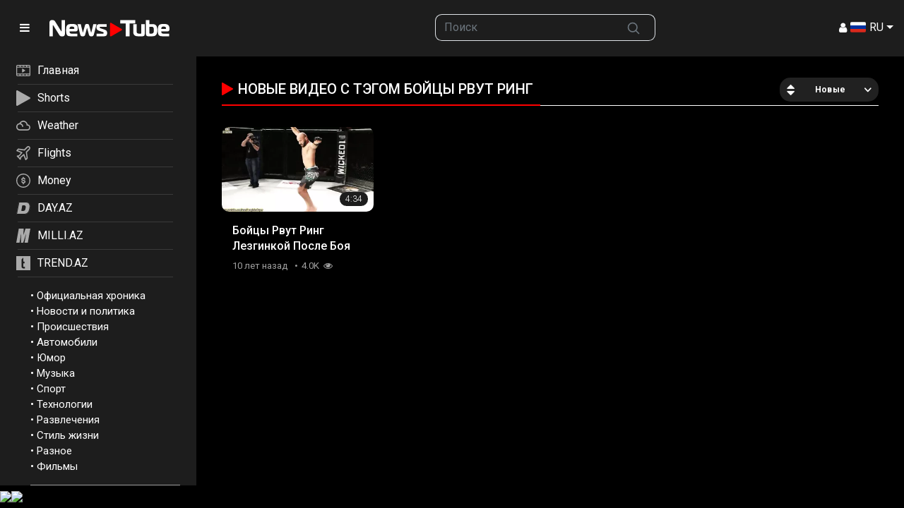

--- FILE ---
content_type: text/html; charset=utf-8
request_url: https://newstube.az/tags/boycy-rvut-ring/
body_size: 10651
content:
<!DOCTYPE html>
<html lang="ru">
<head>
    <title>Видео с тэгом бойцы рвут ринг | NewsTube.Az</title>
    <meta http-equiv="Content-Type" content="text/html; charset=utf-8"/>
    <meta name="description" content="Самое популярное видео Азербайджана! Новинки 2023 года в HD качестве. Смотрите онлайн самые интересные видео ролики на портале NewsTube.az"/>
    <meta name="keywords" content="Видео, NewsTube.az"/>
    <meta name="viewport" content="width=device-width, initial-scale=1.0">

    <link rel="apple-touch-icon" sizes="180x180" href="/assets/favicon/apple-touch-icon.png??v=20230531">
    <link rel="icon" type="image/png" sizes="32x32" href="/assets/favicon/favicon-32x32.png??v=20230531">
    <link rel="icon" type="image/png" sizes="194x194" href="/assets/favicon/favicon-194x194.png??v=20230531">
    <link rel="icon" type="image/png" sizes="192x192" href="/assets/favicon/android-chrome-192x192.png??v=20230531">
    <link rel="icon" type="image/png" sizes="16x16" href="/assets/favicon/favicon-16x16.png??v=20230531">
    <link rel="manifest" href="/assets/favicon/site.webmanifest??v=20230531">
    <link rel="mask-icon" href="/assets/favicon/safari-pinned-tab.svg??v=20230531" color="#f92300">
    <link rel="shortcut icon" href="/assets/favicon/favicon.ico??v=20230531">
    <meta name="msapplication-TileColor" content="#ffffff">
    <meta name="msapplication-TileImage" content="/assets/favicon/mstile-144x144.png??v=20230531">
    <meta name="msapplication-config" content="/assets/favicon/browserconfig.xml??v=20230531">
    <meta name="theme-color" content="#ffffff">

            <link rel="stylesheet" href="https://fonts.googleapis.com/css2?family=Material+Symbols+Outlined:opsz,wght,FILL,GRAD@20..48,100..700,0..1,-50..200"/>
        <link href="/assets/css/scss/bootstrap.css?v24052402" rel="stylesheet">
        <link href="/assets/css/swiper-bundle.min.css" rel="stylesheet">
        <link href="/assets/css/newstube.css?10v24052402" rel="stylesheet">
        <link href="/static/styles/jquery.fancybox-metal.min.css?v24052402" rel="stylesheet">
    
    <script src="/player/playerjs.js?5v24052402"></script>
    <script>
        var pageContext = {
                                                            loginUrl: 'https://newstube.az/login-required/',
            animation: '200'
        };
    </script>
    
            <link href="https://newstube.az/rss/tags/boycy-rvut-ring/" rel="alternate" type="application/rss+xml"/>
                <link href="https://newstube.az/tags/boycy-rvut-ring/" rel="canonical"/>
        <meta property="og:url" content="https://newstube.az/tags/boycy-rvut-ring/"/>
    
            <meta property="og:title" content="Видео с тэгом бойцы рвут ринг"/>
                <meta property="og:image" content="/assets/img/newstube_logo_og.jpg"/>
                <meta property="og:description" content="Самое популярное видео Азербайджана! Новинки 2023 года в HD качестве. Смотрите онлайн самые интересные видео ролики на портале NewsTube.az"/>
                <meta property="og:type" content="website"/>
        
    <!-- Google tag (gtag.js) -->
<script async src="https://www.googletagmanager.com/gtag/js?id=G-7TNKS2FEB3"></script>
<script>
    window.dataLayer = window.dataLayer || [];
    function gtag(){dataLayer.push(arguments);}
    gtag('js', new Date());
    gtag('config', 'G-7TNKS2FEB3');
</script>

<script>
    window.digitalks=window.digitalks||new function(){var t=this;t._e=[],t._c={},t.config=function(c){var i;t._c=c,t._c.script_id?((i=document.createElement("script")).src="//data.digitalks.az/v1/scripts/"+t._c.script_id+"/track.js?&cb="+Math.random(),i.async=!0,document.head.appendChild(i)):console.error("digitalks: script_id cannot be empty!")};["track","identify"].forEach(function(c){t[c]=function(){t._e.push([c].concat(Array.prototype.slice.call(arguments,0)))}})}
    digitalks.config({
        script_id: "d0174e98-b4b7-41f2-850d-0cae5bc6f421",
        page_url: location.href,
        referrer: document.referrer
    })
</script>
    <!--LiveInternet counter-->
            <script type="text/javascript">
                new Image().src = "//counter.yadro.ru/hit;Day_Az?r" +
                    escape(document.referrer) + ((typeof (screen) == "undefined") ? "" :
                        ";s" + screen.width + "*" + screen.height + "*" + (screen.colorDepth ?
                            screen.colorDepth : screen.pixelDepth)) + ";u" + escape(document.URL) +
                    ";" + Math.random();
            </script>
            <!--/LiveInternet-->     <!-- Rating@Mail.ru counter -->
            <script type="text/javascript">
                var _tmr = window._tmr || (window._tmr = []);
                _tmr.push({id: "1981460", type: "pageView", start: (new Date()).getTime()});
                (function (d, w, id) {
                    if (d.getElementById(id)) return;
                    var ts = d.createElement("script");
                    ts.type = "text/javascript";
                    ts.async = true;
                    ts.id = id;
                    ts.src = (d.location.protocol == "https:" ? "https:" : "http:") + "//top-fwz1.mail.ru/js/code.js";
                    var f = function () {
                        var s = d.getElementsByTagName("script")[0];
                        s.parentNode.insertBefore(ts, s);
                    };
                    if (w.opera == "[object Opera]") {
                        d.addEventListener("DOMContentLoaded", f, false);
                    } else {
                        f();
                    }
                })(document, window, "topmailru-code");
            </script>
            <noscript>
                <div>
                    <img src="//top-fwz1.mail.ru/counter?id=1981460;js=na" style="border:0;position:absolute;left:-9999px;" alt=""/>
                </div>
            </noscript>
            <!-- //Rating@Mail.ru counter --></head>
<body>
<!-- Yandex.Metrika counter -->
<script type="text/javascript" >
    (function(m,e,t,r,i,k,a){m[i]=m[i]||function(){(m[i].a=m[i].a||[]).push(arguments)};
        m[i].l=1*new Date();
        for (var j = 0; j < document.scripts.length; j++) {if (document.scripts[j].src === r) { return; }}
        k=e.createElement(t),a=e.getElementsByTagName(t)[0],k.async=1,k.src=r,a.parentNode.insertBefore(k,a)})
    (window, document, "script", "https://mc.yandex.ru/metrika/tag.js", "ym");

    ym(6154468, "init", {
        clickmap:true,
        trackLinks:true,
        accurateTrackBounce:true
    });
</script>
<noscript><div><img src="https://mc.yandex.ru/watch/6154468" style="position:absolute; left:-9999px;" alt="" /></div></noscript>
<!-- /Yandex.Metrika counter -->
<div class="container-fluid">
    <header class="row fixed-top d-flex align-content-center">
        <div class="col-auto">
            <div class="logo-wrapper d-flex align-content-center">
                <a href="#" class="col-auto d-flex align-content-center menu-btn">
                    <i class="ficon-menu"></i>
                </a>
                <a class="col logo  d-flex align-content-center" href="/">
                    <img src="/assets/img/newstube_logo.svg?v2" alt="NewsTube" class="">
                </a>
            </div>
        </div>
        <div class="col d-none d-lg-block"></div>
        <div class="col d-none d-md-block">
            <form action="/search/" method="post" role="search">
                <div class="input-group">
                    <input class="form-control border-end-0 border" type="text" role="searchbox" name="q" placeholder="Поиск">
                    <button class="btn btn-outline-secondary border-start-0 border" type="submit" name="Искать">
                        <svg xmlns="http://www.w3.org/2000/svg" width="20" height="20" viewBox="0 0 24 24" fill="none" stroke="currentColor" stroke-width="2" stroke-linecap="round" stroke-linejoin="round"
                             class="mx-2">
                            <circle cx="10.5" cy="10.5" r="7.5"></circle>
                            <line x1="21" y1="21" x2="15.8" y2="15.8"></line>
                        </svg>
                    </button>
                </div>
            </form>
        </div>
        <div class="col d-flex justify-content-end align-items-center gap-3">
                        
                            <a data-href="https://newstube.az/login/" data-fancybox="ajax" id="login"><i class="ficon-user-1"></i></a>
             
            <div class="dropdown">
                <a class="nav-link dropdown-toggle lang-item" href="#" role="button" data-bs-toggle="dropdown" aria-expanded="true" aria-label="Menu">
                    <img src="/assets/img/langs/ru.svg" alt="Menu"> RU
                </a>
                <ul class="dropdown-menu dropdown-menu-end min-vw-0 languages">
                    <li><a class="dropdown-item lang-item" data-locale="az"><img src="/assets/img/langs/az.svg" alt=""> AZ</a></li>
                    <li><a class="dropdown-item lang-item" data-locale="tr"><img src="/assets/img/langs/tr.svg" alt=""> TR</a></li>
                    <li><a class="dropdown-item lang-item" data-locale="en"><img src="/assets/img/langs/en.svg" alt=""> EN</a></li>
                    <li><a class="dropdown-item lang-item" data-locale="ru"><img src="/assets/img/langs/ru.svg" alt=""> RU</a></li>
                </ul>
            </div>
        </div>
    </header>
</div>
<div class="container-fluid clearfix mt-header">
	<div class="row">
		<div class="col-auto px-0" id="sidebar-container">
			<div id="sidebar" class="sticky-top">
				<div id="sidebar-nav" class="border-0 rounded-0 text-sm-start">
					
<div class="top-nav">
    <nav class="nav d-flex flex-column justify-content-start mb-3">
        <a class="p-2 " href="/">
            <svg xmlns="http://www.w3.org/2000/svg" xmlns:xlink="http://www.w3.org/1999/xlink" x="0px" y="0px"
                 viewBox="0 0 22.8 17.9" enable-background="new 0 0 22.8 17.9" xml:space="preserve">
<path fill="#AAAAAA" d="M20.7,0H2.1C0.9,0,0,0.9,0,2.1v13.7c0,1.2,0.9,2.1,2.1,2.1h18.6c0.6,0,1.1-0.2,1.5-0.6s0.6-0.9,0.6-1.5V2.1
	C22.8,0.9,21.9,0,20.7,0z M6.7,2.9V1.3h4.1V3L6.7,2.9L6.7,2.9z M12,2.9V1.3h4.1V3L12,2.9L12,2.9z M21.5,15.8c0,0.5-0.4,0.8-0.8,0.8
	h-3.3V15h4.1L21.5,15.8z M17.4,2.9V1.3h3.3c0.5,0,0.8,0.4,0.8,0.8v0.8C21.5,2.9,17.4,2.9,17.4,2.9z M21.5,4.2v9.5H1.3V4.2H21.5z
	 M1.3,2.1c0-0.5,0.4-0.8,0.8-0.8h3.3V3H1.3V2.1z M16.2,15v1.7h-4.1V15H16.2z M10.8,15v1.7H6.7V15H10.8z M5.4,15v1.7H2.1
	c-0.5,0-0.8-0.4-0.8-0.8V15H5.4z"/>
                <path fill="#AAAAAA" d="M9.9,12c0.1,0,0.2,0,0.3-0.1l0,0l4-2.5c0.1-0.1,0.2-0.2,0.2-0.3c0.1-0.3-0.1-0.7-0.4-0.8L10.3,6
	c-0.1-0.1-0.2-0.1-0.4-0.1c-0.4,0-0.6,0.3-0.6,0.6v4.9C9.3,11.8,9.6,12,9.9,12z"/>
</svg>

            <span>Главная</span></a>
        <a class="p-2 " href="/short-videos/">
            <svg xmlns="http://www.w3.org/2000/svg" xmlns:xlink="http://www.w3.org/1999/xlink" x="0px" y="0px"
                 viewBox="0 0 615.6 699.6248" enable-background="new 0 0 615.6 699.6248" xml:space="preserve">
<path fill="#AAAAAA" d="M26.5,1.537c-12.9,4.3-21.5,13-25,25c-1.4,4.7-1.5,40.7-1.5,323c0,174.8,0.3,319.1,0.6,320.8
	c0.9,4.6,4.8,12.6,8.1,16.4c3.2,3.8,11.2,9.2,16.4,11c6.9,2.5,15.6,2.5,23.1,0.1c3.7-1.2,7.4-2.9,8-3.6c0.6-0.8,1.5-1.4,1.9-1.4
	c0.4,0,12.2-6.6,26.1-14.6c14-8.1,27-15.6,28.9-16.6c4.1-2.4,63.1-36.4,84.5-48.8c8.3-4.8,27.4-15.8,42.5-24.5
	c15.1-8.8,36.1-20.8,46.5-26.8c10.5-6,21-12.1,23.4-13.5c2.5-1.4,6.8-3.8,9.5-5.5c2.8-1.6,6.7-3.9,8.6-5
	c3.8-2.1,122.3-70.4,138-79.5c5.2-3,15.1-8.7,22-12.7c6.9-3.9,18.6-10.7,26-15c7.4-4.3,15.3-8.9,17.5-10.1c2.2-1.2,13.9-7.9,26-14.9
	c12.1-7,23.3-13.5,25-14.4c1.6-0.9,3.2-1.8,3.5-2.1c0.3-0.3,2.5-1.6,5-2.9c11.8-6.4,17.6-12,21.9-21.1c2.2-4.7,2.6-6.8,2.6-15
	c-0.1-8.3-0.4-10.2-2.9-15.4c-3.9-8.2-9.3-13.1-23.1-21c-12.7-7.3-26-15.1-28.5-16.6c-1.4-0.8-6.9-4-18-10.3
	c-2.5-1.4-10.6-6.1-18.1-10.4c-7.4-4.4-14.2-8.3-15-8.7c-0.8-0.4-2.3-1.2-3.4-1.9c-1.1-0.7-4.2-2.5-7-4.1c-2.7-1.6-9-5.3-14-8.2
	c-4.9-2.9-10.9-6.3-13.1-7.6c-2.3-1.2-14.9-8.5-28-16.1c-13.2-7.6-24.6-14.2-25.4-14.7s-5-2.9-9.3-5.4c-4.3-2.5-8-4.6-8.2-4.6
	s-4.5-2.5-9.5-5.5s-9.3-5.5-9.5-5.5c-0.3,0-3.3-1.7-6.7-3.8c-3.5-2.1-8.3-5-10.8-6.4c-4.4-2.4-43.4-25-94.5-54.6
	c-13.7-7.9-27.1-15.6-29.6-17.1c-2.5-1.4-12.8-7.3-22.8-13.1s-20.1-11.6-22.4-12.9c-2.3-1.3-25.6-14.8-51.7-29.9s-49.1-28.4-51-29.4
	c-1.9-1.1-6.4-3.7-10-5.8c-26.3-15.3-33.4-18.9-38.6-20C38.2-0.463,31.7-0.263,26.5,1.537z"/>
</svg>


            <span>Shorts</span></a>

        <a class="p-2 d-none" href="/movies/" >
            <svg xmlns="http://www.w3.org/2000/svg" xmlns:xlink="http://www.w3.org/1999/xlink" x="0px" y="0px"
                 viewBox="0 0 22.1 20.6" enable-background="new 0 0 22.1 20.6" xml:space="preserve">
<path fill="#AAAAAA" d="M21.5,6.9L21.5,6.9c-0.1,0-0.1,0-0.1,0h-3.3c0,0,0,0-0.1,0h-3.1c0,0,0,0-0.1,0h-3.3c0,0,0,0-0.1,0H8.2
	c0,0,0,0-0.1,0h-2l15.5-3.3c0.1,0,0.3-0.1,0.4-0.3c0.1-0.1,0.1-0.3,0.1-0.4l-0.5-2.4l0,0c-0.1-0.3-0.4-0.5-0.7-0.4l-2.5,0.5
	c-0.1,0-0.1,0-0.2,0l-3.1,0.7c-0.1,0-0.1,0-0.2,0L12,1.9c-0.1,0-0.1,0-0.2,0l-3,0.7c-0.1,0-0.1,0-0.2,0L5.5,3.3c-0.1,0-0.1,0-0.2,0
	L0.5,4.4c-0.2,0-0.3,0.2-0.4,0.3v0.1v0.1L0,20c0,0.3,0.3,0.6,0.6,0.6h20.9c0.3,0,0.6-0.3,0.6-0.6V7.5C22,7.1,21.8,6.9,21.5,6.9z
	 M20.9,15.6v3.9h-5.6v-3.9H20.9z M14.2,15.6v3.9H7.8v-3.9H14.2z M6.7,15.6v3.9H1.1v-3.9H6.7z M20.9,8.7v0.7h-0.7L20.9,8.7z
	 M16.9,9.4L18.3,8H20l-1.4,1.4H16.9z M13.8,9.4L15.1,8h1.5l-1.4,1.4H13.8z M10.4,9.4L11.8,8h1.7l-1.4,1.4H10.4z M7.1,9.4L8.4,8h1.7
	L8.8,9.4H7.1z M4,9.4L5.4,8h1.4L5.5,9.4H4z M4.6,6.1L3.4,4.9l2-0.4L7,5.6L4.6,6.1z M4.1,7L4.1,7l0.3,0.5l-2,1.9H1.1V5.5h1.3L4.1,7
	L4.1,7L4.1,7z M8.7,5.2L7,4.1l1.7-0.4l1.6,1.1L8.7,5.2z M11.9,4.5l-1.6-1.1L12,3.1l1.6,1.1L11.9,4.5z M15.2,3.8l-1.6-1.1l1.5-0.3
	l1.6,1.1L15.2,3.8z M18.3,3.1L16.7,2l1.7-0.4L20,2.8L18.3,3.1z M19.9,1.4l0.7-0.1L20.7,2L19.9,1.4z M20.9,10.5v3.9H1.1v-3.9H20.9z"
/>
                <circle fill="#AAAAAA" cx="2.2" cy="7.5" r="0.6"/>
</svg>

            <span>Кино</span></a>
        <a class="p-2" target="_blank" href="https://weather.day.az/">
            <svg xmlns="http://www.w3.org/2000/svg" xmlns:xlink="http://www.w3.org/1999/xlink" x="0px" y="0px"
                 viewBox="0 0 24.6 16.4" enable-background="new 0 0 24.6 16.4" xml:space="preserve">
<path fill="#AAAAAA" d="M19.8,6.2c-0.8-4.2-4.9-6.9-9-6c-2.3,0.5-4.2,1.9-5.3,4C2.1,4.5-0.3,7.5,0,10.9c0.3,3.1,3,5.5,6.1,5.5h13.3
	c2.8,0,5.1-2.3,5.1-5.1C24.6,8.6,22.5,6.4,19.8,6.2L19.8,6.2z M19.5,14.3H6.1c-2.3,0-4.1-1.8-4.1-4.1s1.8-4.1,4.1-4.1
	s4.1,1.8,4.1,4.1l0,0h2.1c0-2.8-1.8-5.2-4.5-5.9c1.8-2.5,5.4-3,7.9-1.2C17.1,4.2,18,5.8,18,7.6v0.5h1.5c1.7,0,3.1,1.4,3.1,3.1
	C22.5,13,21.2,14.3,19.5,14.3L19.5,14.3z"/>
</svg>

            <span>Weather</span></a>
        <a class="p-2" target="_blank" href="https://avia.day.az/">
            <svg xmlns="http://www.w3.org/2000/svg" xmlns:xlink="http://www.w3.org/1999/xlink" x="0px" y="0px"
                 viewBox="0 0 19.5 19.3" enable-background="new 0 0 19.5 19.3" xml:space="preserve">
<path fill="#AAAAAA" d="M18.6,0.8c-1.1-1.1-2.8-1.1-3.9,0L11,4.5L3.1,3.4c-0.3,0-0.5,0-0.7,0.2l-2,2.1C0.2,5.8,0.1,6,0.1,6.3
	s0.1,0.4,0.2,0.6C0.4,6.9,0.5,7,0.6,7l5.8,2.3l-2.8,3.3L1.3,13c-0.2,0-0.4,0.2-0.5,0.3c-0.1,0.2-0.2,0.4-0.1,0.6
	c0,0.2,0.1,0.3,0.2,0.4L5,18.5c0.3,0.3,0.8,0.3,1.2,0c0.1-0.1,0.2-0.3,0.2-0.4l0.4-2.2l3.3-2.8l2.3,5.8c0.1,0.2,0.2,0.4,0.4,0.5
	c0.1,0,0.2,0.1,0.3,0.1s0.2,0,0.3-0.1c0.1,0,0.2-0.1,0.3-0.2l2-2c0.2-0.2,0.3-0.4,0.2-0.7l-1.1-7.9l3.7-3.7
	C19.7,3.6,19.7,1.9,18.6,0.8z M13.2,8.3l1.1,7.9l-0.9,0.9l-2.2-5.7c-0.1-0.2-0.2-0.4-0.4-0.5c-0.1,0-0.2-0.1-0.3-0.1s-0.2,0-0.3,0.1
	C10.1,10.9,10,11,10,11l-4.4,3.8c-0.1,0.1-0.2,0.3-0.3,0.5L5,16.2l-1.9-1.9L4,14.1c0.2,0,0.4-0.1,0.5-0.3l3.8-4.4
	c0.3-0.3,0.3-0.9-0.1-1.2c0,0.1-0.1,0-0.2,0L2.4,6l0.9-0.9l7.9,1.1c0.3,0,0.5,0,0.7-0.2l4-4c0.4-0.4,1.1-0.4,1.6,0
	c0.4,0.4,0.4,1.1,0,1.6l-4,4C13.3,7.7,13.2,8,13.2,8.3z"/>
</svg>

            <span>Flights</span></a>
        <a class="p-2" target="_blank" href="https://azn.day.az/">
            <svg xmlns="http://www.w3.org/2000/svg" xmlns:xlink="http://www.w3.org/1999/xlink" x="0px" y="0px"
                 viewBox="0 0 21.6 21.6" enable-background="new 0 0 21.6 21.6" xml:space="preserve">
<path fill="#AAAAAA" d="M13.8,11.2C13.8,11.1,13.8,11.1,13.8,11.2c-0.2-0.3-0.3-0.5-0.5-0.6c-0.1-0.1-0.2-0.1-0.3-0.2
	c-0.1,0-0.2-0.1-0.2-0.1s-0.1,0-0.1-0.1l0,0c-0.2-0.1-0.5-0.2-0.9-0.3c-0.1,0-0.2-0.1-0.3-0.1c-0.2,0-0.4-0.1-0.6-0.1
	c-0.3-0.1-0.5-0.1-0.7-0.2c-0.1,0-0.1,0-0.2,0C9.9,9.4,9.8,9.4,9.8,9.3c-0.1,0-0.1-0.1-0.2-0.1l0,0C9.5,9.1,9.4,9,9.4,8.8
	c0-0.1,0-0.1,0-0.2V8.5c0-0.1,0.1-0.2,0.2-0.2c0.2-0.1,0.4-0.2,0.8-0.2c0.1,0,0.2,0,0.3,0l0,0c0.1,0,0.2,0,0.3,0s0.1,0,0.2,0h0.1
	c0.2,0,0.3,0.1,0.4,0.2c0,0,0,0,0.1,0c0.2,0.2,0.3,0.4,0.4,0.8c0,0.1,0,0.2,0.1,0.2c0,0,0,0,0.1,0c0,0,0.1,0,0.2,0l0,0l1-0.1
	c0.2,0,0.3-0.2,0.3-0.4c0-0.5-0.2-1-0.4-1.3c-0.1-0.1-0.1-0.2-0.2-0.3l-0.1-0.1c-0.2-0.2-0.5-0.4-0.8-0.5s-0.5-0.2-0.9-0.2V5.5
	c0-0.2-0.1-0.4-0.3-0.4h-1c-0.2,0-0.3,0.2-0.3,0.4v1.1c-0.1,0-0.2,0-0.3,0.1c-0.1,0-0.2,0.1-0.2,0.1C9.1,6.8,9,6.9,8.9,6.9
	C8.8,7,8.7,7.1,8.6,7.1C8.5,7.2,8.4,7.3,8.4,7.4C8.3,7.5,8.2,7.5,8.1,7.6C8,7.8,7.9,8,7.9,8.3C7.8,8.5,7.8,8.7,7.8,8.9
	c0,0.4,0.1,0.8,0.3,1.1c0.2,0.3,0.5,0.6,0.9,0.8c0.1,0,0.2,0.1,0.4,0.1l0,0c0.1,0,0.2,0.1,0.3,0.1c0.1,0.1,0.3,0.1,0.5,0.2
	c0.1,0,0.2,0,0.3,0.1c0.5,0.1,0.9,0.2,1.1,0.3h0.1h0.1c0,0,0.1,0,0.1,0.1c0.1,0,0.1,0.1,0.2,0.1c0.1,0.1,0.2,0.1,0.2,0.2
	c0,0.1,0.1,0.1,0.1,0.2c0,0.1,0,0.1,0,0.2l0,0c0,0.1,0,0.2,0,0.2c0,0.1,0,0.1-0.1,0.2c-0.1,0.1-0.1,0.1-0.2,0.2l0,0
	c-0.1,0-0.2,0.1-0.2,0.1c-0.1,0-0.1,0-0.2,0c-0.1,0-0.1,0-0.2,0c-0.1,0-0.1,0-0.2,0c-0.4,0-0.9,0-1.2-0.2c-0.3-0.1-0.5-0.2-0.6-0.5
	c-0.1-0.1-0.1-0.2-0.1-0.3s0-0.1-0.1-0.2c0-0.1,0-0.1,0-0.2c0-0.1,0-0.2-0.1-0.2C9.1,11.4,9,11.4,9,11.4l-0.9,0.1
	c-0.2,0-0.3,0.2-0.3,0.4c0,0.1,0,0.3,0,0.4c0,0.2,0.1,0.5,0.2,0.7c0.1,0.2,0.1,0.3,0.2,0.5c0.1,0.1,0.1,0.2,0.2,0.3
	C8.6,14,8.8,14.2,9,14.3c0.1,0.1,0.2,0.1,0.4,0.2c0.2,0.1,0.4,0.2,0.6,0.2v1.4c0,0.1,0,0.2,0.1,0.2l0.1,0.1h0.1h1
	c0.1,0,0.2,0,0.2-0.1s0.1-0.1,0.1-0.2v-1.2c0.2,0,0.4-0.1,0.6-0.1c0.2-0.1,0.4-0.1,0.5-0.2c0.4-0.2,0.7-0.4,0.9-0.7
	c0.1-0.1,0.2-0.2,0.2-0.3c0.3-0.4,0.4-0.9,0.4-1.3c0-0.2,0-0.5-0.1-0.7C14,11.5,13.9,11.3,13.8,11.2z"/>
                <path fill="#AAAAAA" d="M10.8,0C4.8,0,0,4.8,0,10.8s4.8,10.8,10.8,10.8s10.8-4.8,10.8-10.8S16.7,0,10.8,0z M18.5,16
	c-0.1,0.1-0.2,0.2-0.3,0.4c-0.1,0.2-0.3,0.4-0.4,0.5c-0.3,0.3-0.6,0.6-0.9,0.9c-0.2,0.1-0.3,0.3-0.5,0.4c-0.1,0.1-0.2,0.2-0.4,0.3
	c-0.2,0.2-0.5,0.3-0.8,0.5c-1.3,0.7-2.8,1.1-4.4,1.1S7.7,19.7,6.4,19c-0.3-0.1-0.5-0.3-0.8-0.5c-0.1-0.1-0.2-0.2-0.4-0.3
	c-0.2-0.1-0.3-0.3-0.5-0.4c-0.3-0.3-0.6-0.6-0.9-0.9c-0.1-0.2-0.3-0.3-0.4-0.5c-0.1-0.1-0.2-0.2-0.3-0.4c-0.2-0.2-0.3-0.5-0.5-0.8
	c-0.7-1.3-1.1-2.8-1.1-4.4s0.4-3.1,1.1-4.4C2.7,6.2,2.9,6,3,5.8c1.7-2.6,4.5-4.2,7.8-4.2c1,0,1.9,0.2,2.8,0.4
	c0.3,0.1,0.6,0.2,0.8,0.3c1.7,0.7,3.2,2,4.2,3.5C18.7,6,18.8,6.2,19,6.4c0.7,1.3,1.1,2.8,1.1,4.4s-0.4,3.1-1.1,4.4
	C18.8,15.5,18.7,15.8,18.5,16z"/>
</svg>
            <span>Money</span></a>
        <a class="p-2" target="_blank" href="https://www.day.az/">
            <svg xmlns="http://www.w3.org/2000/svg" xmlns:xlink="http://www.w3.org/1999/xlink" x="0px" y="0px"
                 viewBox="0 0 1280 1280" enable-background="new 0 0 1280 1280" xml:space="preserve">
<g transform="translate(0.000000,1280.000000) scale(0.100000,-0.100000)">
    <path fill="#AAAAAA" d="M3325,12049c-567-9-665-13-735-34c-145-44-278-156-344-289c-37-75-56-171-882-4434
		C401,2320,220,1371,220,1283c0-89,16-157,61-249c63-134,166-225,318-283l66-25l3425,3c2095,1,3477,6,3560,12
		c674,49,1303,212,1875,488c209,101,342,177,550,316c852,570,1397,1346,1829,2605c213,618,434,1553,571,2408
		c127,789,158,1548,89,2167c-106,955-452,1734-1024,2305c-615,615-1453,963-2460,1020C8867,12062,4071,12061,3325,12049z
		 M8970,11990c644-24,1170-147,1665-390c564-276,1016-690,1339-1225c583-968,713-2302,395-4069c-387-2154-913-3429-1750-4241
		c-317-307-650-543-1059-748c-552-277-1080-426-1805-508c-152-18-6997-29-7083-12c-215,42-391,259-392,483c0,71,212,1181,1131,5930
		c469,2417,860,4419,871,4447c43,118,165,238,286,283c91,35,197,40,917,49C4464,12000,8666,12001,8970,11990z"/>
    <path fill="#AAAAAA" d="M3251,11488c-278-5-506-10-507-11s-385-1980-853-4397C1075,2861,774,1292,782,1286c1-2,1553,0,3448,4
		c3137,7,3457,9,3575,24c587,76,1041,207,1505,437c1022,505,1626,1269,2080,2627c275,824,543,2101,619,2952c32,355,41,812,21,1098
		c-59,838-289,1491-707,2012c-87,109-274,296-383,383c-219,177-532,354-790,449c-289,107-539,163-930,210
		C9101,11496,4009,11502,3251,11488z M6905,9030c670-36,1030-157,1294-435c398-420,488-1182,270-2295c-112-570-244-999-418-1355
		c-120-244-206-371-351-515c-351-350-791-518-1520-581c-90-8-324-13-615-14c-424,0-478,2-550,19c-99,23-195,65-250,110
		c-85,70-133,210-122,355c9,115,712,4092,741,4193c94,324,273,480,595,518C6078,9041,6689,9041,6905,9030z"/>
</g>
</svg>

            <span>DAY.AZ</span></a>
        <a class="p-2" target="_blank" href="https://www.milli.az/">
            <svg xmlns="http://www.w3.org/2000/svg" xmlns:xlink="http://www.w3.org/1999/xlink" x="0px" y="0px"
                 viewBox="0 0 134.7437 137.6797" enable-background="new 0 0 134.7437 137.6797" xml:space="preserve">
<path fill="#AAAAAA" d="M134.7437,0l-24.2769,137.6797H79.1729L95.519,44.7314l-28.8472,92.9482H44.4756l2.876-90.8228
	l-16.0566,90.8228H0L24.2769,0h46.3252c-0.0859,8.2783-0.3892,18.0342-0.9111,29.27l-1.0913,35.0205L88.1636,0H134.7437z"/>
</svg>

            <span>MILLI.AZ</span></a>
        <a class="p-2" target="_blank" href="https://www.trend.az/">
            <svg xmlns="http://www.w3.org/2000/svg" xmlns:xlink="http://www.w3.org/1999/xlink" x="0px" y="0px"
                                                                         viewBox="0 0 2048 2048" enable-background="new 0 0 2048 2048" xml:space="preserve">
<g transform="translate(0.000000,2048.000000) scale(0.100000,-0.100000)">
    <path fill="#AAAAAA" d="M0,10240V0h10240h10240v10240v10240H10240H0V10240z M10155,17504c8-429,19-1022,25-1319
		c5-297,12-1069,15-1715s8-1370,11-1607l6-433h844c464,0,844-1,844-2c2-23,30-2078,30-2215v-193h-859h-859l-6-122
		c-3-68-8-914-11-1881s-10-1831-15-1920c-18-306-23-667-11-792c14-160,33-220,74-245c45-28,165-66,272-87c170-33,877-21,1605,27
		c168,11,313,20,323,20c16,0,17-63,17-1194V2632l-62-6c-35-3-189-8-343-11c-154-2-365-10-470-17c-104-7-404-12-665-13
		c-394,0-503,3-640,18c-653,72-1110,234-1515,537c-138,103-372,339-481,485c-117,156-187,270-301,489c-125,240-189,442-237,746
		c-47,291-46,227-54,3565c-10,4380-8,6653,6,6900c10,174,16,216,45,321c24,88,41,131,63,156c60,72,2328,2488,2331,2484
		C10139,18284,10148,17932,10155,17504z"/>
</g>
</svg>

            <span>TREND.AZ</span></a>
    </nav>
</div>						<ul class="bottom-nav">
					<li>
				&bull; <a href="https://newstube.az/categories/oficialnaya-hronika/">Официальная хроника</a>
			</li>
					<li>
				&bull; <a href="https://newstube.az/categories/news_politics/">Новости и политика</a>
			</li>
					<li>
				&bull; <a href="https://newstube.az/categories/accident/">Происшествия</a>
			</li>
					<li>
				&bull; <a href="https://newstube.az/categories/automotive/">Автомобили</a>
			</li>
					<li>
				&bull; <a href="https://newstube.az/categories/comedy/">Юмор</a>
			</li>
					<li>
				&bull; <a href="https://newstube.az/categories/music/">Музыка</a>
			</li>
					<li>
				&bull; <a href="https://newstube.az/categories/sports/">Спорт</a>
			</li>
					<li>
				&bull; <a href="https://newstube.az/categories/tech/">Технологии</a>
			</li>
					<li>
				&bull; <a href="https://newstube.az/categories/entertainment/">Развлечения</a>
			</li>
					<li>
				&bull; <a href="https://newstube.az/categories/lifestyle/">Стиль жизни</a>
			</li>
					<li>
				&bull; <a href="https://newstube.az/categories/misc/">Разное</a>
			</li>
					<li>
				&bull; <a href="https://newstube.az/categories/movie/">Фильмы</a>
			</li>
			</ul>

				</div>
			</div>
		</div>
		<main class="col overflow-hidden">
			<div class="container-main py-4">
				<div class="filters-nav mb-4 py-3 d-none">
					<nav class="nav d-flex flex-nowrap gap-2 gap-lg-3 justify-content-start">
						<div class="h-scroll-btn h-scroll-btn-left" style="display: none;">
							<svg viewBox="0 0 16 16" preserveAspectRatio="xMidYMid meet" focusable="false">
								<g>
									<path d="M10.15,13.35L4.79,8l5.35-5.35l0.71,0.71L6.21,8l4.65,4.65L10.15,13.35z"></path>
								</g>
							</svg>
						</div>
						<a class="btn btn-header-nav px-3 py-1 active" href="/">Главная</a>
						<a class="btn btn-header-nav px-3 py-1" href="/latest-updates/">Новые</a>
						<a class="btn btn-header-nav px-3 py-1" href="/top-rated/">Топовые</a>
						<a class="btn btn-header-nav px-3 py-1" href="/most-popular/">Популярные</a>
						<div class="h-scroll-btn h-scroll-btn-right">
							<svg viewBox="0 0 16 16" preserveAspectRatio="xMidYMid meet" focusable="false">
								<g>
									<path d="M4.97,12.65L9.62,8L4.97,3.35l0.71-0.71L11.03,8l-5.35,5.35L4.97,12.65z"></path>
								</g>
							</svg>
						</div>
					</nav>
				</div>				<div id="list_videos_common_videos_list">
				
			    <div class="section-title">
                <h1>                Новые видео с тэгом бойцы рвут ринг                </h1>
        

                                                                        <div class="sort">
                        <span class="icon type-sort"></span>
                        <strong>Новые</strong>
                        <ul id="list_videos_common_videos_list_sort_list">
                                                                                                                                                            <li>
                                        <a data-action="ajax" data-container-id="list_videos_common_videos_list_sort_list" data-block-id="list_videos_common_videos_list"
                                           data-parameters="sort_by:video_viewed">Популярные</a>
                                    </li>
                                                                                                                                <li>
                                        <a data-action="ajax" data-container-id="list_videos_common_videos_list_sort_list" data-block-id="list_videos_common_videos_list"
                                           data-parameters="sort_by:rating">Топовые</a>
                                    </li>
                                                                                    </ul>
                    </div>
                
                                        </div>




    <div class="grid gap-4" id="list_videos_common_videos_list_items">


                                    <div class="item card g-row-1 g-col-12 g-col-md-6 g-col-lg-3 mb-3  ">
                    <a href="https://newstube.az/videos/239/" title="Бойцы Рвут Ринг Лезгинкой После Боя" >
                        <div class="position-relative">
                                                            <img class="card-img-top ratio ratio-16x9 "
                                     src="https://newstube.az/contents/videos_screenshots/0/239/360x202/1.jpg"
                                     data-webp="https://newstube.az/contents/videos_screenshots/0/239/360x202/1.jpg"                                     alt="Бойцы Рвут Ринг Лезгинкой После Боя"  data-preview="https://newstube.az/get_file/1/ad64b39d1408ebdd5bf09c7dbfd3ee1c/0/239/239_preview.mp4/"                                 />
                            
                                                                                    
                            <span class="badge bg-badge text-white text position-absolute bottom-0 end-0 m-2 fw-light">4:34</span>

                        </div>
                        <div class="card-body pt-3">
                            <h6 class="card-title m-0">
                                                                    Бойцы Рвут Ринг Лезгинкой После Боя
                                                            </h6>
                        </div>
                        <div class="card-footer">
                                                        <small>10 лет назад</small>
                            <small>4.0K <i class="ficon-eye-1"></i></small>
                        </div>
                                            </a>
                </div>
                    

    </div>

    
				
    	        </div>
			</div>
		</main>
	</div>
</div>

<footer class="p-5 d-none">
    <div class="d-flex flex-column gap-2 justify-content-center align-items-center">
        <div class="col-12 d-flex flex-column gap-2 justify-content-center align-items-center">
            <img class="footer-logo" src="/assets/img/newstube_logo.svg?v24052402" alt="NewsTube.az">
            <p class="copyright-text">© 2023 DayTube. All Rights reserved.</p>
        </div>
        <div class="col-12 d-flex flex-column gap-2 justify-content-center align-items-center">
        </div>
        <div class="col-12 d-flex flex-column gap-2 justify-content-center align-items-center">
                      <!--LiveInternet logo-->
            <a href="//www.liveinternet.ru/click;Day_Az" target="_blank">
                <img src="//counter.yadro.ru/logo;Day_Az?15.6" title="LiveInternet: показано число просмотров за 24 часа, посетителей за 24 часа и за сегодня" alt="" border="0" width="88" height="31"/>
            </a>                <!-- Rating@Mail.ru logo -->
            <a href="https://top.mail.ru/jump?from=1981460">
                <img src="//top-fwz1.mail.ru/counter?id=1981460;t=477;l=1"
                     style="border:0;" height="31" width="88" alt="Рейтинг@Mail.ru"/></a>
            <!-- //Rating@Mail.ru logo -->        </div>
    </div>
</footer>

<script>
    var width = window.innerWidth || document.documentElement.clientWidth || document.body.clientWidth;
    var element = document.getElementById('sidebar-container');
    if (width > 768) {
        element.classList.add('show');
    }
</script>

<script src="/assets/js/jquery-3.6.1.min.js"></script>
<script src="/assets/js/bootstrap.bundle.min.js"></script>

<script src="/static/js/main.deps.min.js"></script>
<script src="/assets/js/swiper-bundle.min.js"></script>
<script src="/static/js/main.min.js?v=12"></script>
<script src="/assets/js/newstube.min.js?13v24052402"></script>
<script src="/assets/js/shorts_new.min.js?12v24052402"></script>
<script src="/assets/js/sharer.min.js"></script>



</body>
</html>

--- FILE ---
content_type: image/svg+xml
request_url: https://newstube.az/assets/img/icons/play_sign.svg
body_size: 507
content:
<?xml version="1.0" encoding="utf-8"?>
<!-- Generator: Adobe Illustrator 27.2.0, SVG Export Plug-In . SVG Version: 6.00 Build 0)  -->
<svg version="1.1" xmlns="http://www.w3.org/2000/svg" xmlns:xlink="http://www.w3.org/1999/xlink" x="0px" y="0px"
	 viewBox="0 0 20.0115 22.7285" style="enable-background:new 0 0 20.0115 22.7285;" xml:space="preserve">
<style type="text/css">
	.st0{fill:#FF0000;}
</style>
<path class="st0" d="M19.4112,12.4117L1.7985,22.5664C0.9989,23.0274,0,22.4503,0,21.5273V1.2012
	c0-0.9233,0.9996-1.5004,1.7992-1.0386L19.4119,10.334C20.2117,10.7958,20.2113,11.9504,19.4112,12.4117z"/>
</svg>


--- FILE ---
content_type: application/javascript
request_url: https://newstube.az/static/js/main.min.js?v=12
body_size: 18276
content:
$(document).ready(function(){String.prototype.trim=function(){return this.replace(/^\s+/,"").replace(/\s+$/,"")};if(!("ontouchstart"in document)){$("body").addClass("no-touch")}$.fn.exists=function(){return this.length>0};$.fn.isInViewport=function(loadBeforePixels=100){if(this.length==0){return false}var elementTop=$(this).offset().top;var elementBottom=elementTop+$(this).outerHeight();var viewportTop=$(window).scrollTop();var viewportBottom=viewportTop+$(window).height();return elementBottom>viewportTop&&elementTop<viewportBottom+loadBeforePixels};(function(){var videoContainer=document.createElement("div");videoContainer.setAttribute("class","shortVideoContainer");videoContainer.innerHTML='<video webkit-playsinline="" playsinline="" x-webkit-airplay="allow" controlslist="nodownload" loop=""></video>'+'<div id="shortPlayerPlayBtn"><img src="/assets/img/icons/play_sign_black.svg" alt=""></div>'+'<div id="shortPlayerMuteBtn"><img src="/assets/img/icons/unmuted.svg" alt=""></div>'+'<div id="shortPlayerUnmuteBtn"><img src="/assets/img/icons/muted.svg" alt=""></div>';var shortVideoPlayer=videoContainer.getElementsByTagName("video")[0];var shortPlayerPlayBtn=videoContainer.querySelector("#shortPlayerPlayBtn");var shortPlayerMuteBtn=videoContainer.querySelector("#shortPlayerMuteBtn");var shortPlayerUnmuteBtn=videoContainer.querySelector("#shortPlayerUnmuteBtn");shortPlayerMuteBtn.addEventListener("click",function(){shortVideoPlayer.muted=true;shortPlayerMuteBtn.style.display="none";shortPlayerUnmuteBtn.style.display="flex"});shortPlayerUnmuteBtn.addEventListener("click",function(){shortVideoPlayer.muted=false;shortPlayerMuteBtn.style.display="flex";shortPlayerUnmuteBtn.style.display="none"});shortVideoPlayer.addEventListener("click",function(){if(shortVideoPlayer.paused){shortVideoPlayer.play();shortPlayerPlayBtn.style.display="none";if(shortVideoPlayer.muted){shortPlayerMuteBtn.style.display="none";shortPlayerUnmuteBtn.style.display="flex"}else{shortPlayerMuteBtn.style.display="flex";shortPlayerUnmuteBtn.style.display="none"}}else{shortVideoPlayer.pause();shortPlayerPlayBtn.style.display="flex";shortPlayerMuteBtn.style.display="none";shortPlayerUnmuteBtn.style.display="none"}});shortVideoPlayer.addEventListener("canplaythrough",function(){var poster=videoContainer.parentElement.querySelector(".short-poster");if(poster){poster.style.display="none"}});var shortsSwiper=new Swiper(".shortsSwiper",{direction:"vertical",touchReleaseOnEdges:true,navigation:{nextEl:".swiper-button-next",prevEl:".swiper-button-prev"},keyboard:{enabled:true,onlyInViewport:false},mousewheel:{invert:false},history:{replaceState:true,key:"short-videos"},on:{init:function(swiper){playCurrentShort(swiper)}}});shortsSwiper.on("slideChangeTransitionEnd",function(swiper){playCurrentShort(swiper)});function addShorts(){shortsSwiper.appendSlide('<div class="swiper-slide">Slide '+(shortsSwiper.slides.length+1)+"</div>")}function playCurrentShort(swiper){var currentIndex=swiper.activeIndex;var currentSlide=swiper.slides[currentIndex];var sourceUrls=currentSlide.getAttribute("data-video-source").split("|");shortVideoPlayer.pause();shortVideoPlayer.innerHTML="";sourceUrls.forEach(function(sourceUrl){shortVideoPlayer.innerHTML+='<source src="'+sourceUrl+'" type="video/mp4">'});var videoPlaceholder=currentSlide.getElementsByClassName("videoPlaceholder")[0];if(videoPlaceholder===undefined||videoPlaceholder.length===0){return}var images=document.querySelectorAll(".short-poster");for(var i=0;i<images.length;i++){images[i].style.display="block"}videoPlaceholder.appendChild(videoContainer);shortVideoPlayer.load();shortVideoPlayer.currentTime=0;shortVideoPlayer.setAttribute("poster",videoPlaceholder.getElementsByClassName("short-poster")[0].getAttribute("src"));shortVideoPlayer.play().then(function(){if(shortVideoPlayer.muted){shortPlayerMuteBtn.style.display="none";shortPlayerUnmuteBtn.style.display="flex"}else{shortPlayerMuteBtn.style.display="flex";shortPlayerUnmuteBtn.style.display="none"}shortPlayerPlayBtn.style.display="none"}).catch(function(error){shortVideoPlayer.muted=true;shortVideoPlayer.play().then(function(){shortPlayerMuteBtn.style.display="none";shortPlayerUnmuteBtn.style.display="flex";shortPlayerPlayBtn.style.display="none"}).catch(function(error){shortVideoPlayer.muted=false;shortPlayerMuteBtn.style.display="none";shortPlayerUnmuteBtn.style.display="none";shortPlayerPlayBtn.style.display="flex"})})}var storage={};var recaptchaLoaded=false;var pageContext=window["pageContext"];var animationSpeed=400;if(pageContext&&pageContext["animation"]){animationSpeed=parseInt(pageContext["animation"])||0}var lazyLoadDefOptions={effect:"fadeIn",attribute:"data-original",placeholder:"[data-uri]",threshold:200};var defaultErrorMessage="Unexpected server response received. Please contact support.";if(pageContext&&pageContext["server_error"]){defaultErrorMessage=pageContext["server_error"]}var listNonCachableBlocks={list_videos_my_favourite_videos:1,list_videos_my_uploaded_videos:1,list_albums_my_favourite_albums:1,list_albums_my_created_albums:1,list_playlists_my_created_playlists:1,list_dvds_my_created_channels:1,list_videos_my_channel_videos:1,list_members_subscriptions_my_subscriptions:1,list_videos_videos_from_my_subscriptions:1,list_albums_albums_from_my_subscriptions:1,list_videos_my_purchased_videos:1,list_albums_my_purchased_albums:1,list_members_my_conversations:1,list_members_my_friends:1,list_messages_my_conversation_messages:1,list_videos_common_short_videos_list:1};var utilitiesMergeOptions=function(def,contextKey){if(pageContext&&pageContext[contextKey]){for(var prop in pageContext[contextKey]){if(pageContext[contextKey].hasOwnProperty(prop)){def[prop]=pageContext[contextKey][prop]}}}return def};var utilitiesLoadSmileys=function($container){$container.find("img[data-src]").each(function(){var originalSrc=$(this).attr("data-src");if(originalSrc){this.src=originalSrc;$(this).removeAttr("data-src")}})};var utilitiesScrollTo=function($obj,speed){if(typeof speed=="undefined"){speed=animationSpeed}if($obj.exists()){var windowTop=$(document).scrollTop();var windowBottom=windowTop+$(window).height();var objectTop=$obj.offset().top;if(objectTop>windowTop&&objectTop<windowBottom){return}}$.scrollTo($obj,speed,{offset:-100})};var utilitiesCountFormat=function(str,token,number){if(!str||!token){return""}number=parseInt(number)||0;str=str.replace(/\[count](.*?)\[\/count]/gi,function(match,p1){if(match.indexOf(token)<0){return match}var defaultValue="";var values=p1.split("||");for(var i=0;i<values.length;i++){var temp=values[i].split(":",2);if(temp.length==1){defaultValue=temp[0].trim()}else{var compareExamples=temp[0].split(",");for(var j=0;j<compareExamples.length;j++){var compareExample=compareExamples[j].trim();if(compareExample.indexOf("//")==0){if(number%100==parseInt(compareExample.substring(2))){return temp[1].trim().replace(token,""+number)}}else if(compareExample.indexOf("/")==0){if(number%10==parseInt(compareExample.substring(1))){return temp[1].trim().replace(token,""+number)}}else if(number==parseInt(temp[0].trim())){return temp[1].trim().replace(token,""+number)}}}}return defaultValue}).replace(token,""+number);return str};var utilitiesParseParameters=function(str){var result={};if(str){var params=str.split(";");for(var i=0;i<params.length;i++){var pair=params[i].split(":");if(pair.length==2){var paramNames=pair[0].split("+");for(var j=0;j<paramNames.length;j++){result[paramNames[j]]=decodeURIComponent(pair[1]).replace(/[+]/g," ")}}}}return result};var utilitiesGetBlock=function(blockId,sender,args,params){var url=args.url?args.url:window.location.href;if(url.indexOf("#")>0){url=url.substring(0,url.indexOf("#"))}$.ajax({url:url+(url.indexOf("?")>=0?"&":"?")+"mode=async&function=get_block&block_id="+blockId+(params?"&"+$.param(params):""),type:"GET",cache:false,beforeSend:function(){$(sender).block({message:null});if(args.beforeSend){args.beforeSend(sender)}},complete:function(){$(sender).unblock();if(args.complete){args.complete(sender)}},success:function(html){storage[blockId]=params;if(args.success){args.success(sender,html)}},error:function(){if(args.error){args.error(sender)}}})};var utilitiesAjaxRequest=function(sender,params,successCallback){var url=window.location.href;if(url.indexOf("#")>0){url=url.substring(0,url.indexOf("#"))}$.ajax({url:url+(url.indexOf("?")>=0?"&":"?")+"mode=async&format=json&"+$.param(params),type:"GET",beforeSend:function(){$(sender).block({message:null})},complete:function(){$(sender).unblock()},success:function(json){if(typeof json!="object"){json=JSON.parse(json)}if(json&&successCallback){successCallback(json)}}})};var utilitiesRecaptcha=function($container){if(!$container){$container=$(document)}if(typeof grecaptcha=="object"){$container.find("[data-recaptcha-key]").each(function(){var $outer=$(this);if(!$outer.attr("data-recaptcha-id")){$outer.html("");var recaptchaId=grecaptcha.render($outer.get(0),{sitekey:$outer.attr("data-recaptcha-key"),theme:$outer.attr("data-recaptcha-theme")||"light",size:$outer.attr("data-recaptcha-size")||"normal",callback:function(){var $errorContainer=$outer.parent().find(".field-error");$errorContainer.fadeOut();$outer.parent().find(".error").removeClass("error")}});$outer.attr("data-recaptcha-id",recaptchaId)}})}};var utilitiesAjaxForm=function($form,callbacks,withCredentials){var considerFormBlocking=function($form,isBlock){var $popupParent=$form.parents(".popup-holder");if($popupParent.exists()){$form=$popupParent}isBlock?$form.block({message:null}):$form.unblock()};$form.kvsProcessFormErrors=function(response){for(var i=0;i<response["errors"].length;i++){var error=response["errors"][i];var fieldName=error["field"];var errorCode=error["code"];var errorMessage=error["message"];var $errorContainer=null;if(fieldName){var $field=$form.find('[name="'+fieldName+'"]');if($field.length>1){$field=$form.find('[data-name="'+fieldName+'"]')}if(!$field.exists()){$field=$form.find('[data-name="'+fieldName+'"] [type="text"]')}if(!$field.exists()){$field=$form.find('[data-name="'+fieldName+'"] select')}if(!$field.exists()){$field=$form.find('[data-name="'+fieldName+'"]')}if($field.exists()){$field.addClass("error");$field.parents(".file-control").find('[type="text"]').addClass("error");$errorContainer=$field.parent().find(".field-error");if(!$errorContainer.exists()){var fieldTitle=$field.parent().find("label").text();if(fieldTitle){errorMessage+=" ("+fieldTitle+")"}}if(i==0){$field.focus()}}else{errorMessage+=" ("+fieldName+")"}}if(!$errorContainer||!$errorContainer.exists()){$errorContainer=$form.find(".generic-error")}$errorContainer.empty().html(errorMessage).fadeIn();if(fieldName=="code"&&errorCode!="required"){var $captcha=$form.find(".captcha-control img");if($captcha.exists()){$captcha.attr("src",$captcha.attr("src").replace(new RegExp("rand=\\d+"),"rand="+(new Date).getTime()));$form.find(".captcha-control .textfield").val("")}}}if(typeof grecaptcha=="object"){$form.find("[data-recaptcha-key]").each(function(){var recaptchaId=$(this).attr("data-recaptcha-id");if(recaptchaId){if(grecaptcha.getResponse(recaptchaId)){grecaptcha.reset(recaptchaId)}}})}if(callbacks&&callbacks["error"]){callbacks["error"]($form)}utilitiesScrollTo($form,0);return $form};$form.ajaxForm({data:{format:"json",mode:"async"},xhrFields:{withCredentials:!!withCredentials},beforeSerialize:function(){var $autoPopulates=$form.find("[data-form-populate-from]");$autoPopulates.each(function(){var populateFromName=$(this).attr("data-form-populate-from");if(populateFromName){var $populateFrom=$form.find('[name="'+populateFromName+'"]');if($populateFrom.exists()){$(this).val($populateFrom.val())}}});if(callbacks&&callbacks["beforeSerialize"]){callbacks["beforeSerialize"]($form)}},beforeSubmit:function(data){var confirmText=$form.attr("data-confirm")||"";if(confirmText&&!confirm(confirmText)){return false}var result=true;if(callbacks&&callbacks["beforeSubmit"]){result=callbacks["beforeSubmit"]($form,data)}considerFormBlocking($form,result);return result},uploadProgress:function(event,position,total,percent){if(callbacks&&callbacks["uploadProgress"]){callbacks["uploadProgress"]($form,percent)}},success:function(response,statusText,xhr){$form.find(".generic-error").empty().hide();considerFormBlocking($form,false);if(xhr.getResponseHeader("Content-Type").indexOf("application/json")>=0){if(typeof response!="object"){response=JSON.parse(response)}if(response["status"]=="failure"){$form.kvsProcessFormErrors(response)}else if(response["status"]=="success"){if(callbacks&&callbacks["success"]){callbacks["success"]($form,response["data"])}else if(response["redirect"]){window.location=response["redirect"]}else{if($form.attr("data-success")=="message"&&$form.attr("data-message")){$.fancybox('<form><div class="success">'+$form.attr("data-message")+"</div></form>",{topRatio:.3,beforeClose:function(){window.location.reload();return true}})}else{var $reloader=$("[data-reload-to]");if($reloader.exists()){window.location=$reloader.attr("data-reload-to")}else{window.location.reload()}}}}else{$form.find(".generic-error").html(defaultErrorMessage).show();utilitiesScrollTo($form,0);if(callbacks&&callbacks["error"]){callbacks["error"]($form)}}}else if(xhr.getResponseHeader("Content-Type").indexOf("text/html")>=0){if(callbacks&&callbacks["success"]){callbacks["success"]($form,response)}else{if($(response).attr("data-fancybox")=="message"||$(response).find('[data-fancybox="message"]').exists()){$.fancybox($(response),{topRatio:.3,beforeClose:function(){var $redirectTo=this.inner.find("[data-fancybox-redirect-to]");if($redirectTo.exists()){window.location=$redirectTo.attr("data-fancybox-redirect-to")}else{window.location.reload()}return true}})}else if($form.attr("data-success")=="message"&&$form.attr("data-message")){$.fancybox('<form><div class="success">'+$form.attr("data-message")+"</div></form>",{topRatio:.3,beforeClose:function(){window.location.reload();return true}})}else{$form.empty().append(response)}}}else{$form.find(".generic-error").html(defaultErrorMessage).show();utilitiesScrollTo($form,0);if(callbacks&&callbacks["error"]){callbacks["error"]($form)}}},error:function(){considerFormBlocking($form,false);$form.find(".generic-error").html(defaultErrorMessage).show();utilitiesScrollTo($form,0);if(callbacks&&callbacks["error"]){callbacks["error"]($form)}},complete:function(){if(callbacks&&callbacks["complete"]){callbacks["complete"]($form)}}});$form.find("input, select, textarea").each(function(){var $field=$(this);var hideErrorFunction=function(){var $errorContainer=$field.parent().find(".field-error");$errorContainer.fadeOut();$field.removeClass("error");$field.parents("fieldset").removeClass("error");$field.parents(".file-control").find('[type="text"]').removeClass("error")};$field.change(hideErrorFunction);if($field.get(0).tagName.toLowerCase()=="textarea"||$field.get(0).type=="text"||$field.get(0).type=="password"){$field.keypress(hideErrorFunction)}});$form.find('.file-control [type="file"]').change(function(){var $input=$(this);var value=$input.val();if(value.lastIndexOf("/")>=0){value=value.substring(value.lastIndexOf("/")+1)}if(value.lastIndexOf("\\")>=0){value=value.substring(value.lastIndexOf("\\")+1)}var files=$input.prop("files");if(files&&files.length>1){value="";for(var i=0;i<files.length;i++){if(value){value+=", "}if(i>=3){value+="...";break}value+=files[i].name}}var $container=$input.parents(".file-control");if($input.attr("multiple")&&(!files||files.length==1)){var $clone=$container.clone(true,true);$clone.wrap("<form>").parent("form").trigger("reset");$clone.unwrap();$container.parent().append($clone)}$container.find('[type="text"]').val(($container.find(".button").html()||"")+" "+value)});$form.find(".list-selector").each(function(){var $container=$(this);$container.find('[type="text"]').focus(function(){var $input=$(this);var url=$container.attr("data-selector");var name=$container.attr("data-name");var selected=($container.attr("data-selected")||"").split(",");if(!$container.find(".list-selector-popup").exists()){if(url&&name){$.ajax({url:url,type:"GET",beforeSend:function(){$input.block({message:null});$input.css({cursor:"wait"})},complete:function(){$input.unblock();$input.css({cursor:"text"})},success:function(html){var selectedIds=[];var selectedLabels=[];var filterValue="";var $popupContent=$('<div class="list-selector-popup">'+html+"</div>");var $filterInput=$popupContent.find('[name="filter"]');for(var i=0;i<selected.length;i++){var id=selected[i].trim();if(id){var $checkbox=$popupContent.find('input[type="checkbox"][value="'+id+'"],input[type="radio"][value="'+id+'"]');var $label=$popupContent.find('label[for="'+$checkbox.attr("id")+'"]');$checkbox.prop("checked",true);selectedIds.push(id);selectedLabels.push($label.html())}}$container.append($popupContent);$popupContent.find('input[type="checkbox"]').click(function(){var $checkbox=$(this);var i=0;var $label=$popupContent.find('label[for="'+$checkbox.attr("id")+'"]');if($label.html()){var value=$checkbox.prop("value");if($checkbox.prop("checked")){selectedIds.push(value);selectedLabels.push($label.html());$container.append($('<input type="hidden" name="'+name+'[]" value="'+value+'"/>'))}else{for(i=0;i<selectedIds.length;i++){if(selectedIds[i]==value){selectedIds.splice(i,1);selectedLabels.splice(i,1);break}}$container.find('input[type="hidden"][value="'+value+'"]').remove()}var selectedText="";for(i=0;i<selectedLabels.length;i++){if(selectedText!=""){selectedText+=", "}selectedText+=selectedLabels[i]}$input.prop("value",selectedText);$input.change()}}).focus(function(){$filterInput.focus()});$popupContent.find('input[type="radio"]').change(function(){var $checkbox=$(this);var $label=$popupContent.find('label[for="'+$checkbox.attr("id")+'"]');if($label.html()){var value=$checkbox.prop("value");if($checkbox.prop("checked")){$container.find('input[type="hidden"][name="'+name+'[]"]').remove();selectedIds[0]=value;selectedLabels[0]=$label.html();$container.append($('<input type="hidden" name="'+name+'[]" value="'+value+'"/>'))}var selectedText=selectedLabels[0];$input.prop("value",selectedText);$input.change()}}).focus(function(){$filterInput.focus()});$filterInput.focus().keyup(function(){if($filterInput.val()==filterValue){return}filterValue=this.value.toLowerCase();$container.find(".item").each(function(){var $item=$(this);if(filterValue==""){$item.show()}else{$item.toggle($item.find("label").html().toLowerCase().indexOf(filterValue)>=0)}})});$(document).mouseup(function(e){if(!$container.is(e.target)&&$container.has(e.target).length===0){$popupContent.hide()}})}})}}else{$container.find(".list-selector-popup").show();$container.find('[name="filter"]').focus()}})});$form.find(".smileys-support img").each(function(){$(this).attr("title",$(this).attr("alt"));$(this).click(function(){var $textarea=$(this).parents(".smileys-support").find("textarea");if(!$textarea.exists()){return}var textarea=$textarea.get(0);var smiley=$(this).attr("alt");if(document.selection){textarea.focus();var sel=document.selection.createRange();sel.text=smiley;textarea.focus()}else if(textarea.selectionStart||textarea.selectionStart=="0"){var startPos=textarea.selectionStart;var endPos=textarea.selectionEnd;var scrollTop=textarea.scrollTop;textarea.value=textarea.value.substring(0,startPos)+smiley+textarea.value.substring(endPos,textarea.value.length);textarea.focus();textarea.selectionStart=startPos+smiley.length;textarea.selectionEnd=startPos+smiley.length;textarea.scrollTop=scrollTop}else{textarea.value+=smiley;textarea.focus()}})});$form.find("[data-expand-id]").click(function(){var $button=$(this);var contentId=$button.attr("data-expand-id");if(contentId){var $content=$("#"+contentId);if($button.hasClass("expand")){$content.slideDown(animationSpeed,function(){$(window).trigger("scroll")});$button.removeClass("expand").addClass("collapse")}else{$content.slideUp(animationSpeed,function(){});$button.removeClass("collapse").addClass("expand")}}});$form.find('[data-action="choose"]').each(function(){$(this).click(function(){if($(this).hasClass("disabled")){return}var $form=$(this).parents("form");var $radio=$(this).find("input");$form.find('[data-action="choose"] [type="radio"]').prop("checked",false);$radio.prop("checked",true);if($radio.prop("checked")){$form.find('[data-action="choose"]').removeClass("active");$(this).addClass("active");var $captchaControl=$form.find(".captcha-control");if($captchaControl.exists()){if($radio.attr("name")=="payment_option"){$captchaControl.append($captchaControl.parent().find('[type="submit"]'));$captchaControl.parent().find("label").removeClass("hidden");$captchaControl.removeClass("hidden")}else if($radio.attr("name")=="card_package_id"){$captchaControl.parent().append($captchaControl.find('[type="submit"]'));$captchaControl.parent().find("label").addClass("hidden");$captchaControl.addClass("hidden")}}}})});if(recaptchaLoaded){utilitiesRecaptcha($form)}};var utilitiesAjaxFancyBox=function($sender,url,afterShowCallback){$.fancybox([{href:url,type:"ajax"}],{afterLoad:function(arg1){if(arg1&&typeof arg1.content=="string"){if(arg1.content.indexOf("<body>")>=0&&arg1.content.indexOf("</body>")>=0){window.location=url;return false}}return true},afterShow:function(){if(!afterShowCallback){this.inner.find('[data-form="ajax"]').each(function(){utilitiesAjaxForm($(this))});this.inner.find('[data-form="ajax-upload"]').each(function(){initVideoUploadForm($(this))});this.inner.find('[data-fancybox="ajax"]').each(function(){$(this).click(function(e){e.preventDefault();utilitiesAjaxFancyBox($(this),this.href||$(this).attr("data-href"))})})}utilitiesLoadSmileys(this.inner);if(afterShowCallback){afterShowCallback.call(this)}},beforeClose:function(){if(this.inner.find('[data-fancybox="refresh"]').exists()){if($sender&&$sender.attr("data-fancybox-refresh-id")){utilitiesReloadBlock($sender.attr("data-fancybox-refresh-id"),$sender,false,true)}else{window.location.reload()}}else if($sender&&$sender.attr("data-fancybox-refresh-id")){utilitiesReloadBlock($sender.attr("data-fancybox-refresh-id"),$sender,false,true)}return true},helpers:{overlay:{closeClick:false}},type:"ajax",topRatio:.3})};var utilitiesReloadBlock=function(blockId,sender,scroll,animate){if(!blockId){window.location.reload();return}var params=null;if(storage[blockId]){params=storage[blockId]}var args={};args.success=function(sender,html){storage[blockId]=params;var animationOpacity=.1;if(!animate){animationOpacity=1}if(scroll){utilitiesScrollTo($("#"+blockId))}$("#"+blockId).animate({opacity:animationOpacity},animationSpeed,function(){var div=document.createElement("div");div.innerHTML=html;var content=$(div).children().first();$(content).css("opacity",animationOpacity);$(this).replaceWith(content);$("#"+blockId).animate({opacity:1},animationSpeed);initAjaxLists($("#"+blockId));if(typeof Storage!=="undefined"){var userId="";if(pageContext&&pageContext["userId"]){userId=pageContext["userId"]+":"}sessionStorage.setItem(userId+location.href+"#"+blockId,$("#"+blockId).html());sessionStorage.setItem(userId+location.href+"#"+blockId+":params",JSON.stringify(params))}})};var errorTries=0;args.error=function(){errorTries++;var hasFromParameter=false;for(var paramName in params){if(params.hasOwnProperty(paramName)){if(paramName.indexOf("from")==0&&parseInt(params[paramName])>1){params[paramName]=parseInt(params[paramName])-1;if(errorTries>1){params[paramName]=1}hasFromParameter=true}}}if(!hasFromParameter){params=null}if(errorTries>1){delete args.error}utilitiesGetBlock(blockId,sender,args,params)};utilitiesGetBlock(blockId,sender,args,params)};var initMenu=function(){$(".navigation button").click(function(){$(this).parents(".navigation").toggleClass("open")})};var initTabs=function(){var $tabLinks=$(".tabs-menu li a");if($tabLinks.exists()){var tabLinks={};var tabQuery="";var currentActiveTab="";$tabLinks.each(function(){if($(this).attr("href").indexOf("#")==0){var tabId=$(this).attr("href");if(!currentActiveTab||tabId==window.location.hash){currentActiveTab=tabId}tabLinks[tabId]=$(this);tabQuery+=","+tabId}});var $tabs=$(tabQuery?tabQuery.substr(1):"");$tabs.hide();if(currentActiveTab){tabLinks[currentActiveTab].addClass("active");$(currentActiveTab).show()}$tabLinks.click(function(e){if($(this).attr("href").indexOf("#")==0){e.preventDefault();var tabId=$(this).attr("href");$tabLinks.removeClass("active");$tabs.hide();$(tabId).show();if(tabLinks[tabId]){tabLinks[tabId].addClass("active")}$(window).trigger("scroll")}})}};var initFancyBox=function(){$('[data-fancybox="ajax"]').each(function(){$(this).click(function(e){e.preventDefault();utilitiesAjaxFancyBox($(this),this.href||$(this).attr("data-href"))})});$(".block-album .images a.item, .block-screenshots a.item, .list-albums-images a, .list-videos-screenshots a").fancybox({openEffect:"none",closeEffect:"none",prevEffect:"none",nextEffect:"none",helpers:{title:{type:"inside"},buttons:{position:"bottom"}}});if(window.location.href.indexOf("?login")>0){$("#login").click()}if(window.location.href.indexOf("?signup")>0){$("#signup").click()}};var initRating=function(){var $ratingContainer=$(".rating-container");var $links=$ratingContainer.find(".rate-like, .rate-dislike");$links.click(function(e){e.preventDefault();var $link=$(this);if($link.hasClass("disabled")||$link.hasClass("voted")){return}var vote=parseInt($link.attr("data-vote"))||0;var videoId=$link.attr("data-video-id");var albumId=$link.attr("data-album-id");var playlistId=$link.attr("data-playlist-id");var postId=$link.attr("data-post-id");var modelId=$link.attr("data-model-id");var csId=$link.attr("data-cs-id");var dvdId=$link.attr("data-dvd-id");var flagId=$link.attr("data-flag-id");if(videoId||albumId||playlistId||modelId||csId||postId||dvdId){utilitiesAjaxRequest($link,{action:"rate",video_id:videoId,album_id:albumId,playlist_id:playlistId,model_id:modelId,cs_id:csId,post_id:postId,dvd_id:dvdId,vote:vote},function(json){if(json["status"]=="success"){$links.addClass("disabled");$link.removeClass("disabled").addClass("voted");$ratingContainer.find(".voters").html($ratingContainer.find(".voters").attr("data-success"));var $scale=$ratingContainer.find(".scale");var oldRating=parseFloat($scale.attr("data-rating"));var oldRatingVotes=parseInt($scale.attr("data-votes"));if(oldRatingVotes>0){if(oldRating==0){oldRatingVotes=0}var newRating=(oldRating*oldRatingVotes+vote)/(oldRatingVotes+1)/5*100;if(newRating>100){newRating=100}$ratingContainer.find(".scale").css({width:newRating+"%"})}}else{$links.addClass("disabled");$ratingContainer.find(".voters").html($ratingContainer.find(".voters").attr("data-error"))}});if(flagId){utilitiesAjaxRequest($link,{action:"flag",video_id:videoId,album_id:albumId,playlist_id:playlistId,postId:postId,dvdId:dvdId,flag_id:flagId},function(){})}}})};var initAddToFavourites=function(){$(".btn-favourites li a").click(function(e){var $link=$(this);var videoId=$link.attr("data-video-id");var albumId=$link.attr("data-album-id");var favType=$link.attr("data-fav-type")||0;var createPlaylistUrl=$link.attr("data-create-playlist-url");var playlistId=$link.attr("data-playlist-id")||0;if(videoId||albumId){e.preventDefault();if($link.hasClass("delete")){utilitiesAjaxRequest($link.parents("li"),{action:"delete_from_favourites",video_id:videoId,album_id:albumId,fav_type:favType,playlist_id:playlistId},function(json){if(json["status"]=="success"){if(playlistId>0){$link.parents("li").addClass("hidden");$link.parents("ul").find("#add_playlist_"+playlistId).removeClass("hidden")}else{$link.parents("li").addClass("hidden");$link.parents("ul").find("#add_fav_"+favType).removeClass("hidden")}}})}else{if(favType==10&&!playlistId){if(createPlaylistUrl){utilitiesAjaxFancyBox($link,createPlaylistUrl,function(){var $form=this.inner.find("form");utilitiesAjaxForm($form,{success:function($form,newPlaylistData){$.fancybox.close();newPlaylistData=$(newPlaylistData);playlistId=newPlaylistData.attr("data-playlist-id");var playlistTitle=newPlaylistData.attr("data-playlist-title");if(playlistId){utilitiesAjaxRequest($link.parents("li"),{action:"add_to_favourites",video_id:videoId,album_id:albumId,fav_type:favType,playlist_id:playlistId},function(json){if(json["status"]=="success"){var $newItem=$link.parents("ul").find("#add_playlist_").clone(true,true);$newItem.find("a").each(function(){if($(this).attr("data-playlist-id")){$(this).attr("data-playlist-id",$(this).attr("data-playlist-id").replace("%ID%",playlistId))}if($(this).attr("href")){$(this).attr("href",$(this).attr("href").replace("%ID%",playlistId))}$(this).html($(this).html().replace("%1%",playlistTitle))});$newItem.attr("id","add_playlist_"+playlistId);$newItem.insertBefore($link.parents("li"));$newItem=$link.parents("ul").find("#delete_playlist_").clone(true,true);$newItem.find("a").each(function(){if($(this).attr("data-playlist-id")){$(this).attr("data-playlist-id",$(this).attr("data-playlist-id").replace("%ID%",playlistId))}if($(this).attr("href")){$(this).attr("href",$(this).attr("href").replace("%ID%",playlistId))}$(this).html($(this).html().replace("%1%",playlistTitle))});$newItem.attr("id","delete_playlist_"+playlistId);$newItem.removeClass("hidden");$newItem.insertBefore($link.parents("li"))}})}}})})}}else{utilitiesAjaxRequest($link.parents("li"),{action:"add_to_favourites",video_id:videoId,album_id:albumId,fav_type:favType,playlist_id:playlistId},function(json){if(json["status"]=="success"){if(playlistId>0){$link.parents("li").addClass("hidden");$link.parents("ul").find("#delete_playlist_"+playlistId).removeClass("hidden")}else{$link.parents("li").addClass("hidden");$link.parents("ul").find("#delete_fav_"+favType).removeClass("hidden")}}})}}}})};var initErrorFlaggingForm=function(){var $blockFlagging=$(".block-flagging");if($blockFlagging.exists()){var $flaggingForm=$blockFlagging.find("form");if($flaggingForm.exists()){$flaggingForm.each(function(){utilitiesAjaxForm($(this),{success:function($form){$form.find(".success").show();$form.find(".block-radios, .block-textarea").hide()}})})}}};var initShareForm=function(){var $blockShare=$(".block-share");if($blockShare.exists()){if(typeof window["getEmbed"]=="function"){$blockShare.find(".embed-code").val(window["getEmbed"]())}$blockShare.find(".embed-button").click(function(e){e.preventDefault();if(typeof window["getEmbed"]=="function"){var embedSize=$(this).attr("data-embed-size");if(embedSize&&embedSize.indexOf("x")>0){var embedWidth=parseInt(embedSize.substr(0,embedSize.indexOf("x")));var embedHeight=parseInt(embedSize.substr(embedSize.indexOf("x")+1));$blockShare.find(".embed-code").val(window["getEmbed"](embedWidth,embedHeight))}}});$blockShare.find(".embed-code-custom-width, .embed-code-custom-height").on("keyup blur",function(){var $widthField=$blockShare.find(".embed-code-custom-width");var $heightField=$blockShare.find(".embed-code-custom-height");if(parseInt($widthField.val())&&parseInt($heightField.val())){$blockShare.find(".embed-code-custom-width-label").html(parseInt($widthField.val()));$blockShare.find(".embed-code-custom-height-label").html(parseInt($heightField.val()));$blockShare.find(".embed-button-custom").attr("data-embed-size",parseInt($widthField.val())+"x"+parseInt($heightField.val()))}})}};var initCommentForm=function(){var $blockComments=$(".block-comments");var $blockNewComment=$blockComments.find(".block-new-comment");if($blockComments.exists()&&$blockNewComment.exists()){$blockComments.find(".toggle-button").click(function(e){e.preventDefault();$(this).toggleClass("active");$blockNewComment.toggle();$blockComments.find(".success").hide();if($blockNewComment.is(":visible")){var $captcha=$blockNewComment.find(".captcha-control img");if($captcha.exists()){if($captcha.attr("data-src")){$captcha.attr("src",$captcha.attr("data-src").replace(new RegExp("rand=\\d+"),"rand="+(new Date).getTime()))}else{$captcha.attr("src",$captcha.attr("src").replace(new RegExp("rand=\\d+"),"rand="+(new Date).getTime()))}}}utilitiesLoadSmileys($blockNewComment)});var $commentsForm=$blockComments.find("form");if($commentsForm.exists()){utilitiesAjaxForm($commentsForm,{success:function($form,newCommentData){var $anonymousUsernameField=$form.find('[name="anonymous_username"]');var anonymousUsername=$anonymousUsernameField.val();if(anonymousUsername){$.cookie("kt_anonymous_username",anonymousUsername,{expires:365,path:"/",samesite:"Lax"})}$form.get(0).reset();$anonymousUsernameField.val(anonymousUsername||"");var $captcha=$form.find(".captcha-control img");if($captcha.exists()){$captcha.attr("src",$captcha.attr("src").replace(new RegExp("rand=\\d+"),"rand="+(new Date).getTime()))}if(typeof grecaptcha=="object"){$form.find("[data-recaptcha-key]").each(function(){var recaptchaId=$(this).attr("data-recaptcha-id");if(recaptchaId){grecaptcha.reset(recaptchaId)}})}if($blockComments.find(".toggle-button").exists()){$blockNewComment.hide();$blockComments.find(".toggle-button").removeClass("active")}var commentsBlockId=$blockComments.attr("data-block-id");var $commentsList=$(".list-comments");if(newCommentData&&newCommentData["approved"]&&commentsBlockId&&$commentsList.exists()){var args={success:function(sender,html){if(typeof Storage!=="undefined"){var userId="";if(pageContext&&pageContext["userId"]){userId=pageContext["userId"]+":"}sessionStorage.removeItem(userId+location.href+"#"+commentsBlockId);sessionStorage.removeItem(userId+location.href+"#"+commentsBlockId+":params")}var resultElement=document.createElement("DIV");resultElement.innerHTML=html;var $newItem=$(resultElement).find('.item[data-comment-id="'+(newCommentData["comment_id"]||newCommentData["entry_id"])+'"]').addClass("hidden");$commentsList.find("#"+commentsBlockId+"_items").prepend($newItem);setTimeout(function(){$commentsList.show();$newItem.fadeIn()},200)}};utilitiesGetBlock(commentsBlockId,null,args)}else{$commentsForm.find(".success").show()}}})}$commentsForm.find('[name="anonymous_username"]').val($.cookie("kt_anonymous_username")||"")}};var initCommentActions=function(){$(".list-comments").on("click",".comment-options a",function(e){var $link=$(this);var $item=$(this).parents(".item");var $container=$(this).parents(".comment-options");var $rating=$container.find(".comment-rating");var $ratingLinks=$container.find(".comment-like, .comment-dislike");var commentId=$item.attr("data-comment-id");if($link.hasClass("comment-like")||$link.hasClass("comment-dislike")){e.preventDefault();if($link.hasClass("disabled")){return}var increment=$link.hasClass("comment-dislike")?-1:1;utilitiesAjaxRequest($link,{action:"vote_comment",vote:increment,comment_id:commentId},function(json){if(json["status"]=="success"){$ratingLinks.fadeOut();if($rating.exists()){var ratingValue=parseInt($rating.html());if(!isNaN(ratingValue)){ratingValue+=increment;$rating.html(ratingValue);if(ratingValue>0){$rating.addClass("positive")}else if(ratingValue<0){$rating.addClass("negative");$item.addClass("dim-comment")}else if(ratingValue==0){$rating.removeClass("positive").removeClass("negative");$item.removeClass("dim-comment")}}}}else{$ratingLinks.addClass("disabled")}})}else if($link.hasClass("comment-edit")){e.preventDefault();$.fancybox($(".popup-edit-comment").clone(true,true),{afterShow:function(){var $form=this.inner.find("form");$form.find('[name="comment_id"], [name="entry_id"]').val(commentId);var originalText=$item.find(".original-text").html()||"";originalText=originalText.replace(/<br>/gi,"\n").replace(/&gt;/gi,">").replace(/&lt;/gi,"<").replace(/&#34;/gi,'"');originalText=originalText.replace(/<img.*?alt=['"](.*?)['"].*?>/gi,"$1");$form.find('[name="comment"], [name="entry"]').val(originalText);utilitiesAjaxForm($form,{success:function(){$.fancybox.close();var $blockComments=$(".block-comments");var commentsBlockId=$blockComments.attr("data-block-id");if(commentsBlockId){var args={success:function(sender,html){if(typeof Storage!=="undefined"){var userId="";if(pageContext&&pageContext["userId"]){userId=pageContext["userId"]+":"}sessionStorage.removeItem(userId+location.href+"#"+commentsBlockId);sessionStorage.removeItem(userId+location.href+"#"+commentsBlockId+":params")}var resultElement=document.createElement("DIV");resultElement.innerHTML=html;var newCommentText=$(resultElement).find('.item[data-comment-id="'+commentId+'"] .comment-text').html()||"";$item.find(".comment-text").html(newCommentText)}};utilitiesGetBlock(commentsBlockId,null,args)}}});utilitiesLoadSmileys(this.inner)},helpers:{overlay:{closeClick:false}},topRatio:.3})}})};var initAjaxLists=function($container){if(!$container){$container=$(document);if(typeof Storage!=="undefined"){var ajaxIds={};$container.find('[data-action="ajax"]').each(function(){var id=$(this).attr("data-block-id");if(!ajaxIds[id]){ajaxIds[id]=true}});var userId="";if(pageContext&&pageContext["userId"]){userId=pageContext["userId"]+":"}for(var blockId in ajaxIds){if(ajaxIds.hasOwnProperty(blockId)){var html=sessionStorage.getItem(userId+location.href+"#"+blockId);if(!html){html=sessionStorage.getItem(location.href+"#"+blockId)}if(html){$("#"+blockId).html(html).find('[data-fancybox="ajax"]').each(function(){$(this).click(function(e){e.preventDefault();utilitiesAjaxFancyBox($(this),this.href||$(this).attr("data-href"))})})}var params=sessionStorage.getItem(userId+location.href+"#"+blockId+":params");if(!params){params=sessionStorage.getItem(location.href+"#"+blockId+":params")}if(params){try{storage[blockId]=JSON.parse(params)}catch(e){}if(listNonCachableBlocks[blockId]){$("#"+blockId).find("img.lazy-load").removeClass("lazy-load");utilitiesReloadBlock(blockId,blockId,false,false)}}}}}}else{$container.find('[data-fancybox="ajax"]').each(function(){$(this).click(function(e){e.preventDefault();utilitiesAjaxFancyBox($(this),this.href||$(this).attr("data-href"))})})}if($.fn.Lazy){var webP=new Image;webP.onload=webP.onerror=function(){if(webP.height==2){$container.find("img.lazy-load[data-webp]").each(function(){$(this).attr("data-original",$(this).attr("data-webp"))})}$container.find("img.lazy-load").Lazy(utilitiesMergeOptions(lazyLoadDefOptions,"lazyload"))};webP.src="[data-uri]"}if($.fn.thumbs){$container.find("img[data-cnt]").thumbs()}if($.fn.videopreview){$container.find("img[data-preview]").videopreview()}shortsSwiper.on("slideChange",function(swiper){if(swiper.activeIndex+1<swiper.slides.length-3){return}console.log("Short Ajax loading....");var args={};var $sender=$container.find('[data-action="ajax_scroll_shorts"]').first();var appendTo=$sender.attr("data-append-items-to");var maxQueries=parseInt($sender.attr("data-max-queries"))||0;var blockId=$sender.attr("data-block-id");if(!blockId){return}var containerId=$sender.attr("data-container-id");if($sender.attr("data-ajax-processing")=="true"){console.log("Protected!");return}$sender.attr("data-ajax-processing","true");if(maxQueries&&appendTo){var currentQueries=parseInt($("#"+appendTo).attr("data-current-queries"))||0;if(currentQueries<maxQueries){currentQueries++;if(currentQueries==maxQueries){$("#"+containerId).remove()}else{$("#"+appendTo).attr("data-current-queries",currentQueries)}}else{return}}var params=utilitiesParseParameters($sender.attr("data-parameters"));var userId="";if(pageContext&&pageContext["userId"]){userId=pageContext["userId"]+":"}args.success=function(sender,html){if(appendTo){var resultElement=document.createElement("DIV");resultElement.innerHTML=html;if(containerId){var $newContainer=$(resultElement).find("#"+containerId);if($newContainer.exists()){$("#"+containerId).replaceWith($newContainer);initAjaxLists($newContainer)}else{$("#"+containerId).remove()}}var $itemsToAppend=$(resultElement).find("#"+appendTo+" .item");$itemsToAppend.css({display:"none"});if($("#"+appendTo).attr("data-append-to-beginning")=="true"){$itemsToAppend.insertBefore($("#"+appendTo).find(".item").first())}else{$itemsToAppend.insertAfter($("#"+appendTo).find(".item").last())}$itemsToAppend.fadeIn().promise().done(function(){for(var paramName in params){if(params.hasOwnProperty(paramName)){if(paramName.indexOf("from")==0&&parseInt(params[paramName])>1){delete params[paramName];break}}}if(!listNonCachableBlocks[blockId]){if(typeof Storage!=="undefined"){sessionStorage.setItem(userId+location.href+"#"+blockId,$("#"+blockId).html());sessionStorage.setItem(userId+location.href+"#"+blockId+":params",JSON.stringify(params))}}});initAjaxLists($itemsToAppend)}else{utilitiesScrollTo($("#"+blockId));$("#"+blockId).animate({opacity:.1},animationSpeed,function(){var div=document.createElement("div");div.innerHTML=html;var content=$(div).find("#"+blockId);$(content).css("opacity","0.1");$(this).replaceWith(content);$("#"+blockId).animate({opacity:1},animationSpeed);initAjaxLists($("#"+blockId));if(typeof Storage!=="undefined"){sessionStorage.setItem(userId+location.href+"#"+blockId,$("#"+blockId).html());sessionStorage.setItem(userId+location.href+"#"+blockId+":params",JSON.stringify(params))}})}shortsSwiper.update();$sender.attr("data-ajax-processing","false")};utilitiesGetBlock(blockId,containerId?$("#"+containerId):$sender,args,params)});$(".shorts-container").on("scroll",function(){return;if($container.find('[data-action="ajax_scroll"]').isInViewport(1e3)!==true){return}console.log("Short Ajax loading....");var args={};var $sender=$container.find('[data-action="ajax_scroll"]').first();var appendTo=$sender.attr("data-append-items-to");var maxQueries=parseInt($sender.attr("data-max-queries"))||0;var blockId=$sender.attr("data-block-id");if(!blockId){return}var containerId=$sender.attr("data-container-id");if($sender.attr("data-ajax-processing")=="true"){console.log("Protected!");return}$sender.attr("data-ajax-processing","true");if(maxQueries&&appendTo){var currentQueries=parseInt($("#"+appendTo).attr("data-current-queries"))||0;if(currentQueries<maxQueries){currentQueries++;if(currentQueries==maxQueries){$("#"+containerId).remove()}else{$("#"+appendTo).attr("data-current-queries",currentQueries)}}else{return}}var params=utilitiesParseParameters($sender.attr("data-parameters"));var userId="";if(pageContext&&pageContext["userId"]){userId=pageContext["userId"]+":"}args.success=function(sender,html){if(appendTo){var resultElement=document.createElement("DIV");resultElement.innerHTML=html;if(containerId){var $newContainer=$(resultElement).find("#"+containerId);if($newContainer.exists()){$("#"+containerId).replaceWith($newContainer);initAjaxLists($newContainer)}else{$("#"+containerId).remove()}}var $itemsToAppend=$(resultElement).find("#"+appendTo+" .item");$itemsToAppend.css({display:"none"});if($("#"+appendTo).attr("data-append-to-beginning")=="true"){$itemsToAppend.insertBefore($("#"+appendTo).find(".item").first())}else{$itemsToAppend.insertAfter($("#"+appendTo).find(".item").last())}$itemsToAppend.fadeIn().promise().done(function(){for(var paramName in params){if(params.hasOwnProperty(paramName)){if(paramName.indexOf("from")==0&&parseInt(params[paramName])>1){delete params[paramName];break}}}if(!listNonCachableBlocks[blockId]){if(typeof Storage!=="undefined"){sessionStorage.setItem(userId+location.href+"#"+blockId,$("#"+blockId).html());sessionStorage.setItem(userId+location.href+"#"+blockId+":params",JSON.stringify(params))}}});initAjaxLists($itemsToAppend)}else{utilitiesScrollTo($("#"+blockId));$("#"+blockId).animate({opacity:.1},animationSpeed,function(){var div=document.createElement("div");div.innerHTML=html;var content=$(div).find("#"+blockId);$(content).css("opacity","0.1");$(this).replaceWith(content);$("#"+blockId).animate({opacity:1},animationSpeed);initAjaxLists($("#"+blockId));if(typeof Storage!=="undefined"){sessionStorage.setItem(userId+location.href+"#"+blockId,$("#"+blockId).html());sessionStorage.setItem(userId+location.href+"#"+blockId+":params",JSON.stringify(params))}})}new Playerjs({replace:"video",player:2});$sender.attr("data-ajax-processing","false")};utilitiesGetBlock(blockId,containerId?$("#"+containerId):$sender,args,params)});$(window).on("scroll",function(){if($container.find('[data-action="ajax_scroll"]').isInViewport()!==true){return}console.log("Ajax loading....");var args={};var $sender=$container.find('[data-action="ajax_scroll"]').first();var appendTo=$sender.attr("data-append-items-to");var maxQueries=parseInt($sender.attr("data-max-queries"))||0;var blockId=$sender.attr("data-block-id");if(!blockId){return}var containerId=$sender.attr("data-container-id");if($sender.attr("data-ajax-processing")=="true"){console.log("Protected!");return}$sender.attr("data-ajax-processing","true");if(maxQueries&&appendTo){var currentQueries=parseInt($("#"+appendTo).attr("data-current-queries"))||0;if(currentQueries<maxQueries){currentQueries++;if(currentQueries==maxQueries){$("#"+containerId).remove()}else{$("#"+appendTo).attr("data-current-queries",currentQueries)}}else{return}}var params=utilitiesParseParameters($sender.attr("data-parameters"));var userId="";if(pageContext&&pageContext["userId"]){userId=pageContext["userId"]+":"}args.success=function(sender,html){if(appendTo){var resultElement=document.createElement("DIV");resultElement.innerHTML=html;if(containerId){var $newContainer=$(resultElement).find("#"+containerId);if($newContainer.exists()){$("#"+containerId).replaceWith($newContainer);initAjaxLists($newContainer)}else{$("#"+containerId).remove()}}var $itemsToAppend=$(resultElement).find("#"+appendTo+" .item");$itemsToAppend.css({display:"none"});if($("#"+appendTo).attr("data-append-to-beginning")=="true"){$itemsToAppend.insertBefore($("#"+appendTo).find(".item").first())}else{$itemsToAppend.insertAfter($("#"+appendTo).find(".item").last())}$itemsToAppend.fadeIn().promise().done(function(){for(var paramName in params){if(params.hasOwnProperty(paramName)){if(paramName.indexOf("from")==0&&parseInt(params[paramName])>1){delete params[paramName];break}}}if(!listNonCachableBlocks[blockId]){if(typeof Storage!=="undefined"){sessionStorage.setItem(userId+location.href+"#"+blockId,$("#"+blockId).html());sessionStorage.setItem(userId+location.href+"#"+blockId+":params",JSON.stringify(params))}}});initAjaxLists($itemsToAppend)}else{utilitiesScrollTo($("#"+blockId));$("#"+blockId).animate({opacity:.1},animationSpeed,function(){var div=document.createElement("div");div.innerHTML=html;var content=$(div).find("#"+blockId);$(content).css("opacity","0.1");$(this).replaceWith(content);$("#"+blockId).animate({opacity:1},animationSpeed);initAjaxLists($("#"+blockId));if(typeof Storage!=="undefined"){sessionStorage.setItem(userId+location.href+"#"+blockId,$("#"+blockId).html());sessionStorage.setItem(userId+location.href+"#"+blockId+":params",JSON.stringify(params))}})}$sender.attr("data-ajax-processing","false")};utilitiesGetBlock(blockId,containerId?$("#"+containerId):$sender,args,params)});$container.find('[data-action="ajax"], [data-action="inputpage"]').on("click keydown",function(e){console.log("Ajax loading....");if(e.type=="click"){e.preventDefault()}var args={};var $sender=$(this);var appendTo=$sender.attr("data-append-items-to");var maxQueries=parseInt($sender.attr("data-max-queries"))||0;var blockId=$sender.attr("data-block-id");if(!blockId){return}var containerId=$sender.attr("data-container-id");if($sender.attr("data-ajax-processing")=="true"){console.log("Protected!");return}$sender.attr("data-ajax-processing","true");if(maxQueries&&appendTo){var currentQueries=parseInt($("#"+appendTo).attr("data-current-queries"))||0;if(currentQueries<maxQueries){currentQueries++;if(currentQueries==maxQueries){$("#"+containerId).remove()}else{$("#"+appendTo).attr("data-current-queries",currentQueries)}}else{return}}var params=utilitiesParseParameters($sender.attr("data-parameters"));if($sender.is("input")){if(e.type=="click"){return}if(e.keyCode!=13&&e.key!="Enter"&&e.key!="enter"){return}var paginationVar=$sender.attr("data-pagination-var");var paginationValue=parseInt($sender.val());if(!paginationVar||!paginationValue){return}params[paginationVar]=paginationValue}var userId="";if(pageContext&&pageContext["userId"]){userId=pageContext["userId"]+":"}args.success=function(sender,html){if(appendTo){var resultElement=document.createElement("DIV");resultElement.innerHTML=html;if(containerId){var $newContainer=$(resultElement).find("#"+containerId);if($newContainer.exists()){$("#"+containerId).replaceWith($newContainer);initAjaxLists($newContainer)}else{$("#"+containerId).remove()}}var $itemsToAppend=$(resultElement).find("#"+appendTo+" .item");$itemsToAppend.css({display:"none"});if($("#"+appendTo).attr("data-append-to-beginning")=="true"){$itemsToAppend.insertBefore($("#"+appendTo).find(".item").first())}else{$itemsToAppend.insertAfter($("#"+appendTo).find(".item").last())}$itemsToAppend.fadeIn().promise().done(function(){for(var paramName in params){if(params.hasOwnProperty(paramName)){if(paramName.indexOf("from")==0&&parseInt(params[paramName])>1){delete params[paramName];break}}}if(!listNonCachableBlocks[blockId]){if(typeof Storage!=="undefined"){sessionStorage.setItem(userId+location.href+"#"+blockId,$("#"+blockId).html());sessionStorage.setItem(userId+location.href+"#"+blockId+":params",JSON.stringify(params))}}});initAjaxLists($itemsToAppend)}else{utilitiesScrollTo($("#"+blockId));$("#"+blockId).animate({opacity:.1},animationSpeed,function(){var div=document.createElement("div");div.innerHTML=html;var content=$(div).find("#"+blockId);$(content).css("opacity","0.1");$(this).replaceWith(content);$("#"+blockId).animate({opacity:1},animationSpeed);initAjaxLists($("#"+blockId));if(typeof Storage!=="undefined"){sessionStorage.setItem(userId+location.href+"#"+blockId,$("#"+blockId).html());sessionStorage.setItem(userId+location.href+"#"+blockId+":params",JSON.stringify(params))}})}$sender.attr("data-ajax-processing","false")};utilitiesGetBlock(blockId,containerId?$("#"+containerId):$sender,args,params)});$container.find("[data-rt]").mousedown(function(){var rotatorParams=$(this).attr("data-rt");if(rotatorParams){var url=window.location.href;if(url.indexOf("#")>0){url=url.substring(0,url.indexOf("#"))}var img=new Image;img.src=url+(url.indexOf("?")>=0?"&":"?")+"mode=async&action=rotator_videos&pqr="+rotatorParams;$(this).attr("data-rt","")}});var playlistFunction;$container.find("[data-playlist-item]").click(playlistFunction=function(e){if(e){e.preventDefault()}$container.find("[data-playlist-item]").removeClass("selected");var $item=$(this);$item.addClass("selected");var playlistItemUrl=$item.attr("data-playlist-item");if(playlistItemUrl){storage["playlist_state"]=playlistItemUrl;var args={};args.url=playlistItemUrl;args.success=function(sender,html){$(".player").html("").append($(html.trim()).find(".player-holder"));$(".player-holder").find('[data-fancybox="ajax"]').each(function(){$(this).click(function(e){e.preventDefault();utilitiesAjaxFancyBox($(this),this.href||$(this).attr("data-href"))})});$(".player-holder").find('[data-form="ajax"]').each(function(){utilitiesAjaxForm($(this))});if(e){setTimeout(function(){utilitiesScrollTo($(".player"),0)},0)}};utilitiesGetBlock("video_view_video_view",$item,args)}});if(!storage["playlist_state"]){var $defaultItem=$container.find("[data-playlist-item]").first();if($defaultItem.exists()){$defaultItem.addClass("selected");playlistFunction.call($defaultItem)}}else{$container.find("[data-playlist-item]").each(function(){if($(this).attr("data-playlist-item")==storage["playlist_state"]){$(this).addClass("selected")}})}$container.find("[data-fav-video-id]").click(function(e){e.preventDefault();e.stopPropagation();var $link=$(this);var videoId=$link.attr("data-fav-video-id");var favType=$link.attr("data-fav-type")||0;utilitiesAjaxRequest($link,{action:"add_to_favourites",video_id:videoId,video_ids:[videoId],fav_type:favType,playlist_id:0},function(json){if(json["status"]=="failure"&&json["errors"]&&json["errors"][0]&&json["errors"][0]["code"]=="not_logged_in"){if(pageContext&&pageContext["loginUrl"]){utilitiesAjaxFancyBox($link,pageContext["loginUrl"])}}else{$link.addClass("fixed")}})});$container.find("[data-fav-album-id]").click(function(e){e.preventDefault();e.stopPropagation();var $link=$(this);var albumId=$link.attr("data-fav-album-id");var favType=$link.attr("data-fav-type")||0;utilitiesAjaxRequest($link,{action:"add_to_favourites",album_id:albumId,album_ids:[albumId],fav_type:favType},function(json){if(json["status"]=="failure"&&json["errors"]&&json["errors"][0]&&json["errors"][0]["code"]=="not_logged_in"){if(pageContext&&pageContext["loginUrl"]){utilitiesAjaxFancyBox($link,pageContext["loginUrl"])}}else{$link.addClass("fixed")}})});function createDeleteCallback($form,$sender,blockId){return function(json){if(json["status"]=="success"){utilitiesReloadBlock(blockId,$sender,true,true);if($form.attr("data-refresh-block-ids")){var blockIds=$form.attr("data-refresh-block-ids").split(",");for(var j=0;j<blockIds.length;j++){utilitiesReloadBlock(blockIds[j],$sender,false,true)}}else if($sender.attr("data-redirect-url")){window.location=$sender.attr("data-redirect-url")}}else{for(var i=0;i<json["errors"].length;i++){var error=json["errors"][i];var errorMessage=error["message"];if(errorMessage){$form.find(".generic-error").empty().html(errorMessage).fadeIn()}}utilitiesScrollTo($("#"+blockId),0)}}}$container.find('[data-action="select"]').each(function(){$(this).click(function(e){if($(this).hasClass("disabled")){return}var $form=$(this).parents("form");var $checkbox=$(this).find("input");if(!$(e.target).is($checkbox)){$checkbox.prop("checked",!$checkbox.prop("checked"))}var selectedNumber=parseInt($form.attr("data-selected-cnt"))||0;if($checkbox.prop("checked")){$(this).addClass("active");selectedNumber++}else{$(this).removeClass("active");selectedNumber=Math.max(selectedNumber-1,0)}$form.find('input[data-mode="selection"]').prop("disabled",selectedNumber==0);$form.find('input[data-action="select_all"]').toggleClass("active",selectedNumber==$form.find("input[type=checkbox]").length-$form.find("input[type=checkbox][disabled]").length);$form.attr("data-selected-cnt",selectedNumber)})});$container.find('[data-action="choose"]').each(function(){$(this).click(function(){if($(this).hasClass("disabled")){return}var $form=$(this).parents("form");var $radio=$(this).find("input");$radio.prop("checked",true);if($radio.prop("checked")){$form.find('[data-action="choose"]').removeClass("active");$(this).addClass("active")}})});$container.find('[data-action="delete"]').each(function(){$(this).click(function(e){e.preventDefault();if($(this).hasClass("disabled")){return}var $form=$(this).parents("form");var $button=$(this);var confirmText=$button.attr("data-confirm")||"";if(!confirmText||confirm(confirmText)){var objectId=$button.attr("data-id");if(!objectId){return}var blockId=$form.attr("data-block-id");var params=utilitiesParseParameters($form.attr("data-parameters"));params["function"]="get_block";params["block_id"]=blockId;params["delete"]=[objectId];utilitiesAjaxRequest($button,params,createDeleteCallback($form,$button,blockId))}})});$container.find('[data-action="delete_mixed"]').each(function(){$(this).click(function(e){e.preventDefault();if($(this).hasClass("disabled")){return}var $form=$(this).parents("form");var $button=$(this);var confirmText=$button.attr("data-confirm")||"";if(!confirmText||confirm(confirmText)){var videoId=$button.attr("data-video-id");var albumId=$button.attr("data-album-id");if(!videoId&&!albumId){return}var blockId=$form.attr("data-block-id");var params=utilitiesParseParameters($form.attr("data-parameters"));params["function"]="get_block";params["block_id"]=blockId;if(videoId){params["delete_video_ids"]=[videoId]}else if(albumId){params["delete_album_ids"]=[albumId]}utilitiesAjaxRequest($button,params,createDeleteCallback($form,$button,blockId))}})});$container.find("form[data-controls]").each(function(){var $form=$(this);var blockId=$form.attr("data-block-id");$form.find('input[type="button"]').each(function(){$(this).click(function(e){e.preventDefault();var $button=$(this);var confirmText=$button.attr("data-confirm")||"";if(confirmText){confirmText=utilitiesCountFormat(confirmText,"%1%",parseInt($form.attr("data-selected-cnt")))}var params={};if(!confirmText||confirm(confirmText)){if($button.attr("data-action")=="select_all"){if($button.hasClass("active")){$form.find("input[type=checkbox]").each(function(){if(this.checked){$(this).click()}})}else{$form.find("input[type=checkbox]").each(function(){if(!this.checked){$(this).click()}})}}else if($button.attr("data-action")=="delete_multi"){params=utilitiesParseParameters($form.attr("data-parameters"));params["function"]="get_block";params["block_id"]=blockId;params["delete"]=[];$form.find("input[type=checkbox]").each(function(){if(this.checked){params["delete"].push(this.value)}});utilitiesAjaxRequest($button,params,createDeleteCallback($form,$button,blockId))}else if($button.attr("data-action")=="delete_mixed_multi"){params=utilitiesParseParameters($form.attr("data-parameters"));params["function"]="get_block";params["block_id"]=blockId;params["delete_video_ids"]=[];params["delete_album_ids"]=[];$form.find("input[type=checkbox]").each(function(){if(this.checked){if(this.name=="delete_video_ids[]"){params["delete_video_ids"].push(this.value)}else if(this.name=="delete_album_ids[]"){params["delete_album_ids"].push(this.value)}}});utilitiesAjaxRequest($button,params,createDeleteCallback($form,$button,blockId))}else if($button.attr("data-action")=="move_multi"){var playlistSelectorUrl=$button.attr("data-href");if(playlistSelectorUrl){utilitiesAjaxFancyBox($button,playlistSelectorUrl,function(){var $inner_form=this.inner.find("form");utilitiesAjaxForm($inner_form,{beforeSubmit:function($inner_form){$.fancybox.close();var playlistId=parseInt($inner_form.find('[name="playlist_id"]:checked').val());if(playlistId){params=utilitiesParseParameters($form.attr("data-parameters"));params["function"]="get_block";params["block_id"]=blockId;params["move_to_playlist_id"]=playlistId;params["delete"]=[];$form.find("input[type=checkbox]").each(function(){if(this.checked){params["delete"].push(this.value)}});utilitiesAjaxRequest($button,params,createDeleteCallback($form,$button,blockId))}else{var createPlaylistUrl=$inner_form.attr("data-create-playlist-url");if(createPlaylistUrl){utilitiesAjaxFancyBox($button,createPlaylistUrl,function(){var $inner_form=this.inner.find("form");utilitiesAjaxForm($inner_form,{success:function($inner_form,newPlaylistData){$.fancybox.close();newPlaylistData=$(newPlaylistData);playlistId=newPlaylistData.attr("data-playlist-id");if(playlistId){params=utilitiesParseParameters($form.attr("data-parameters"));params["function"]="get_block";params["block_id"]=blockId;params["move_to_playlist_id"]=playlistId;params["delete"]=[];$form.find("input[type=checkbox]").each(function(){if(this.checked){params["delete"].push(this.value)}});utilitiesAjaxRequest($button,params,createDeleteCallback($form,$button,blockId))}}})})}}return false}})})}}else if($button.attr("data-action")=="redirect"){var redirectUrl=$button.attr("data-redirect-url");if(!redirectUrl){return}window.location=redirectUrl}else if($button.attr("data-action")=="delete_playlist"){var playlistId=$button.attr("data-id");if(!playlistId){return}params["action"]="delete_playlists";params["delete"]=[playlistId];utilitiesAjaxRequest($button,params,createDeleteCallback($form,$button,blockId))}else if($button.attr("data-action")=="delete_dvd"){var dvdId=$button.attr("data-id");if(!dvdId){return}params["action"]="delete_dvds";params["delete"]=[dvdId];utilitiesAjaxRequest($button,params,createDeleteCallback($form,$button,blockId))}}})})})};var initAjaxForms=function(){$('[data-form="ajax"]').each(function(){utilitiesAjaxForm($(this))})};var initSubscriptions=function(){var $btnSubscriptions=$("[data-subscribe-to], [data-unsubscribe-to]");$btnSubscriptions.click(function(e){e.preventDefault();var $btn=$(this);if($btn.hasClass("done")){return}var subscriptionTo=$btn.attr("data-subscribe-to")||$btn.attr("data-unsubscribe-to");var confirmation=$btn.attr("data-confirm");var subscriptionId=$btn.attr("data-id");if(subscriptionTo&&subscriptionId){var params={action:"subscribe"};if(!$btn.attr("data-subscribe-to")){params["action"]="unsubscribe"}if(subscriptionTo=="category"){params[params["action"]+"_category_id"]=subscriptionId}else if(subscriptionTo=="model"){params[params["action"]+"_model_id"]=subscriptionId}else if(subscriptionTo=="content_source"){params[params["action"]+"_cs_id"]=subscriptionId}else if(subscriptionTo=="user"){params[params["action"]+"_user_id"]=subscriptionId}else if(subscriptionTo=="playlist"){params[params["action"]+"_playlist_id"]=subscriptionId}else if(subscriptionTo=="dvd"){params[params["action"]+"_dvd_id"]=subscriptionId}if(!confirmation||confirm(confirmation)){utilitiesAjaxRequest($btn,params,function(json){if(json["status"]=="success"){$btn.addClass("done");var $buttonInfo=$btn.parents().first().find(".button-info");if($buttonInfo.exists()){if(params["action"]=="subscribe"){$buttonInfo.html(parseInt($buttonInfo.html())+1)}else{$buttonInfo.html(parseInt($buttonInfo.html())-1)}}}})}}})};var initSearch=function(){var selectedOptions,userId="";if(typeof Storage!=="undefined"){if(pageContext&&pageContext["userId"]){userId=pageContext["userId"]+":"}selectedOptions=sessionStorage.getItem(userId+location.href+"#search_filter");if(!selectedOptions){selectedOptions=sessionStorage.getItem(location.href+"#search_filter")}if(selectedOptions){selectedOptions=JSON.parse(selectedOptions);for(var id in selectedOptions){$("#"+id).prop("checked",true)}if(!selectedOptions.search_string_filter){$("#search_string_filter").prop("checked",false)}}else{selectedOptions={search_string_filter:true}}}if(typeof $.Autocomplete=="function"&&$.Autocomplete.defaults.serviceUrl){$('#search_form input[type="text"]').autocomplete({paramName:"q",onSelect:function(suggestion){if(suggestion&&suggestion.data&&suggestion.data.url){window.location=suggestion.data.url}}})}$("#search_form").submit(function(e){try{if(this["q"].value==""){this["q"].focus();e.preventDefault();return}if($(this).attr("data-url")){var value=this["q"].value.replace(/[-]/g,"[dash]").replace(/[ ]+/g,"-").replace(/[?]/g,"").replace(/[&]/g,"%26").replace(/[?]/g,"%3F").replace(/[/]/g,"%2F").replace(/\[dash]/g,"--");window.location=$(this).attr("data-url").replace("%QUERY%",encodeURIComponent(value));e.preventDefault()}}catch(e){}});$("#search_form .search-button").click(function(){$(this).submit()});$("[data-search-filter-ids] input, [data-search-filter-ids] button").click(function(){var $container=$(this).parents("[data-search-filter-ids]");if($(this).prop("type")=="button"||$(this).prop("tagName").toLowerCase()=="button"){$container.find('input[name*="[]"]').each(function(){var $input=$(this);$input.prop("checked",false);if(selectedOptions){if($input.attr("id")){if($input.prop("checked")){selectedOptions[$input.attr("id")]=true}else{delete selectedOptions[$input.attr("id")]}}sessionStorage.setItem(userId+location.href+"#search_filter",JSON.stringify(selectedOptions))}})}else{if(selectedOptions){if($(this).attr("id")){if($(this).prop("checked")){selectedOptions[$(this).attr("id")]=true}else{delete selectedOptions[$(this).attr("id")]}}sessionStorage.setItem(userId+location.href+"#search_filter",JSON.stringify(selectedOptions))}}var blockIds=$container.attr("data-search-filter-ids").split(",");var params={};var paramGroups={};$container.find("input").each(function(){var $input=$(this);if($input.prop("type")=="hidden"||$input.prop("type")=="checkbox"&&$input.prop("checked")||$input.prop("type")=="radio"&&$input.prop("checked")){if($input.prop("name").indexOf("[]")>0){var paramName=$input.prop("name").replace("[]","");if($input.attr("data-group-id")){var groupMap=paramGroups[paramName]||{};var group=groupMap[$input.attr("data-group-id")]||[];group.push($input.prop("value"));groupMap[$input.attr("data-group-id")]=group;paramGroups[paramName]=groupMap}else{params[paramName]=$input.prop("value")+(params[paramName]?","+params[paramName]:"")}}else{params[$input.prop("name")]=$input.prop("value")}}});for(var groupName in paramGroups){if(paramGroups.hasOwnProperty(groupName)){var groupedArray=[];for(var groupId in paramGroups[groupName]){if(paramGroups[groupName].hasOwnProperty(groupId)){groupedArray.push("("+paramGroups[groupName][groupId].join(",")+")")}}params[groupName]=groupedArray.join("|")}}for(var paramName in params){if(params.hasOwnProperty(paramName)){if(params[paramName]=="all"){delete params[paramName]}}}for(var i=0;i<blockIds.length;i++){storage[blockIds[i]]=params;utilitiesReloadBlock(blockIds[i],$container,false,true)}})};var initVideoUploadForm=function($uploadForms){if(!$uploadForms){$uploadForms=$('[data-form="ajax-upload"]')}$uploadForms.each(function(){var $form=$(this);var redirectUrl=$form.attr("data-redirect-url");var continueForm=$form.attr("data-continue-form");var lastPercent=0;var progressFunction=function(percent,uploadData){percent=Math.min(parseFloat(percent)||0,100);if(percent>lastPercent){$form.addClass("uploading");if(!$form.find(".progressbar").exists()){$form.append($('<div class="progressbar"><div class="progress"></div><div class="text"></div></div>'))}$form.find(".progressbar .progress").stop(true,true).animate({width:percent+"%"});$form.find(".progressbar .text").html(parseInt(percent)+"%");if(percent>55){$form.find(".progressbar").addClass("half-done")}lastPercent=percent;if(percent!=100&&continueForm){$("#"+continueForm).show()}}if(uploadData&&uploadData["filename"]){$form.unblock().addClass("uploading-finished");if(redirectUrl){window.location=redirectUrl.replace("%HASH%",uploadData["filename"])}else if(continueForm){var $continueForm=$("#"+continueForm);$continueForm.show();$continueForm.find('input[type="submit"]').enable(true);$continueForm.find('input[name="file"]').val(uploadData["filename"]+".mp4");$continueForm.find('input[name="file_hash"]').val(uploadData["filename"]);$continueForm.find('input[name="files"]').val(uploadData["filename"]);var $previewImage=$("[data-preview-src]");if($previewImage.exists()){$previewImage.attr("src",$previewImage.attr("data-preview-src").replace("%HASH%",uploadData["filename"]))}var $previewInfo=$("[data-info-src]");if($previewInfo.exists()){if(uploadData["dimensions"]&&uploadData["duration_string"]&&uploadData["size_string"]){$previewInfo.html($previewInfo.attr("data-info-src").replace("%1%",uploadData["dimensions"][0]+"x"+uploadData["dimensions"][1]).replace("%2%",uploadData["duration_string"]).replace("%3%",uploadData["size_string"]))}if(uploadData["files_count"]&&uploadData["files_size_string"]){$previewInfo.html(utilitiesCountFormat(utilitiesCountFormat($previewInfo.attr("data-info-src").replace("%2%",uploadData["files_size_string"]),"%1%",uploadData["files_count"]),"%3%",uploadData["files_skipped"]))}}}}};utilitiesAjaxForm($form,{success:function($form,uploadData){progressFunction(100,uploadData)},beforeSerialize:function($form){var md5filename="";if($form.find('[name="url"]').val()||$form.find('[name="content"]').val()||$form.find('[name="content[]"]').val()||$form.find('[name="upload_option"]:checked').val()=="embed"){for(var i=0;i<32;i++){md5filename+=""+Math.floor(Math.random()*10)}$form.find('[name="filename"]').val(md5filename)}else{$form.find('[name="filename"]').val(md5filename)}},beforeSubmit:function($form){lastPercent=0;var action=$form.find('[name="action"]').val();var uploadType=$form.find('[name="upload_option"]:checked').val()||"file";var hash=$form.find('[name="filename"]').val();var $fileInput,files;if(action=="upload_files"){$fileInput=$form.find('[name="content[]"]');files=[];var totalsize=0;var filesLoaded=0,sizeLoaded=0;$fileInput.each(function(){for(var i=0;i<this.files.length;i++){files.push(this.files[i]);totalsize+=this.files[i].size||0}});var uploadSendFileFunction=function(index){if(index-1>filesLoaded||index-1>files.length){return}var data=new FormData;data.append("filename",hash);data.append("files",files.length.toString());data.append("index",index);if(index>0){data.append("content",files[index-1])}$.ajax({type:"POST",url:$form.attr("action"),xhr:function(){var xhr=new window.XMLHttpRequest;xhr.withCredentials=true;xhr.upload.addEventListener("progress",function(event){if(event.lengthComputable){progressFunction((sizeLoaded+event.loaded)/totalsize*100)}},false);return xhr},success:function(response){if(typeof response!="object"){response=JSON.parse(response)}if(response["status"]=="success"){if(index>0){filesLoaded++;sizeLoaded+=files[index-1].size||0;if(files.length>filesLoaded){progressFunction(sizeLoaded/totalsize*100);uploadSendFileFunction(filesLoaded+1)}else{progressFunction(100);uploadSendFileFunction(0)}}else{progressFunction(100,response["data"])}}else{$form.kvsProcessFormErrors(response).removeClass("uploading").unblock().find(".progressbar").hide().remove()}},error:function(xhr){if(xhr.status==0){setTimeout(function(){uploadSendFileFunction(index)},10*1e3);return}$form.find(".generic-error").html(defaultErrorMessage).show();$form.removeClass("uploading").unblock().find(".progressbar").hide().remove()},data:data,processData:false,contentType:false})};setTimeout(function(){$form.block({message:null});uploadSendFileFunction(filesLoaded+1)},0);return false}else if(action=="upload_file"){if(uploadType=="file"){$fileInput=$form.find('[name="content"]');if($fileInput.exists()){files=$fileInput.get(0).files;if(files&&files.length==1){var chunkSize=9*1024*1024;if(pageContext&&pageContext["upload_chunk_size"]){chunkSize=parseInt(pageContext["upload_chunk_size"])}var filesize=files[0].size||0;var chunks=Math.floor(filesize/chunkSize);var chunksLoaded=0;if(filesize%chunkSize>0){chunks++}var uploadSliceFunction=function(file,start,end){var slice=file["mozSlice"]?file["mozSlice"]:file["webkitSlice"]?file["webkitSlice"]:file["slice"]?file["slice"]:function(){};return slice.bind(file)(start,end)};var uploadSendChunkFunction=function(index){if(index-1>chunksLoaded){return}var data=new FormData;data.append("filename",hash);data.append("upload_option","file");data.append("chunks",chunks.toString());data.append("index",index);data.append("size",filesize.toString());if(index>0){data.append("content",uploadSliceFunction(files[0],(index-1)*chunkSize,Math.min(index*chunkSize,filesize)))}$.ajax({type:"POST",url:$form.attr("action"),xhr:function(){var xhr=new window.XMLHttpRequest;xhr.withCredentials=true;xhr.upload.addEventListener("progress",function(event){if(event.lengthComputable){progressFunction((chunkSize*chunksLoaded+event.loaded)/filesize*100)}},false);return xhr},success:function(response){if(typeof response!="object"){response=JSON.parse(response)}if(response["status"]=="success"){if(index>0){chunksLoaded++;if(chunks>chunksLoaded){progressFunction(chunkSize*chunksLoaded/filesize*100);uploadSendChunkFunction(chunksLoaded+1)}else{progressFunction(100);uploadSendChunkFunction(0)}}else{progressFunction(100,response["data"])}}else{$form.kvsProcessFormErrors(response).removeClass("uploading").unblock().find(".progressbar").hide().remove()}},error:function(xhr){if(xhr.status==0){setTimeout(function(){uploadSendChunkFunction(index)},10*1e3);return}$form.find(".generic-error").html(defaultErrorMessage).show();$form.removeClass("uploading").unblock().find(".progressbar").hide().remove()},data:data,processData:false,contentType:false})};setTimeout(function(){$form.block({message:null});uploadSendChunkFunction(chunksLoaded+1)},0);return false}}}else if(uploadType=="url"){var $urlInput=$form.find('[name="url"]');if($urlInput.exists()){var url=$urlInput.val();if(url){var uploadSendUrlFunction=function(){$.ajax({type:"POST",url:$form.attr("action"),xhrFields:{withCredentials:true},success:function(response){if(typeof response!="object"){response=JSON.parse(response)}if(response["status"]=="success"){if(response["data"]["state"]=="uploading"){progressFunction(response["data"]["percent"],response["data"]);setTimeout(uploadSendUrlFunction,1e3)}else{progressFunction(100,response["data"])}}else{$form.kvsProcessFormErrors(response).removeClass("uploading").unblock().find(".progressbar").hide().remove()}},error:function(xhr){if(xhr.status==0){setTimeout(function(){uploadSendUrlFunction()},10*1e3);return}$form.find(".generic-error").html(defaultErrorMessage).show();$form.removeClass("uploading").unblock().find(".progressbar").hide().remove()},data:{upload_option:"url",filename:hash,url:url,upload_v2:"true"}})};setTimeout(function(){$form.block({message:null});uploadSendUrlFunction()},0);return false}}}}return true}},true);$form.find('[name="upload_option"]').change(function(){var $radio=$(this);if($radio.prop("checked")){var disabledProp="disabled";if($radio.val()=="file"){$form.find('[name="content"]').parents(".file-control").find("input").removeAttr(disabledProp).click();$form.find('[name="url"]').attr(disabledProp,disabledProp).val("").change();$form.find('[name="embed"]').attr(disabledProp,disabledProp).val("").change().parents(".row").find("label").removeClass("required");$form.find('[name="duration"]').attr(disabledProp,disabledProp).val("").change().parents(".row").find("label").removeClass("required");$form.find('[name="screenshot"]').parents(".file-control").find("input").attr(disabledProp,disabledProp).val("").change().parents(".row").find("label").removeClass("required")}else if($radio.val()=="url"){$form.find('[name="content"]').parents(".file-control").find("input").attr(disabledProp,disabledProp).val("").change();$form.find('[name="url"]').removeAttr(disabledProp).focus();$form.find('[name="embed"]').attr(disabledProp,disabledProp).val("").change().parents(".row").find("label").removeClass("required");$form.find('[name="duration"]').attr(disabledProp,disabledProp).val("").change().parents(".row").find("label").removeClass("required");$form.find('[name="screenshot"]').parents(".file-control").find("input").attr(disabledProp,disabledProp).val("").change().parents(".row").find("label").removeClass("required")}else if($radio.val()=="embed"){$form.find('[name="url"]').attr(disabledProp,disabledProp).val("").change();$form.find('[name="content"]').parents(".file-control").find("input").attr(disabledProp,disabledProp).val("").change();$form.find('[name="embed"]').removeAttr(disabledProp).focus().parents(".row").find("label").addClass("required");$form.find('[name="duration"]').removeAttr(disabledProp).parents(".row").find("label").addClass("required");$form.find('[name="screenshot"]').parents(".file-control").find("input").removeAttr(disabledProp).parents(".row").find("label").addClass("required")}}});var params={mode:"async",format:"json",action:$form.find('[name="action"]').val()};$form.attr("action",($form.attr("action")||"")+(($form.attr("action")||"").indexOf("?")>=0?"&":"?")+$.param(params))})};var initProfile=function(){$('[data-action="message"],[data-action="add_to_friends"]').click(function(e){e.preventDefault();var $btn=$(this);if($btn.hasClass("done")){return}var popupClass=".popup-send-message";if($btn.attr("data-action")=="add_to_friends"){popupClass=".popup-add-to-friends"}$.fancybox($(popupClass).clone(true,true),{afterShow:function(){var $form=this.inner.find("form");utilitiesAjaxForm($form,{success:function(){$btn.addClass("done");$.fancybox.close();if($btn.attr("data-action")=="add_to_friends"){window.location.reload()}}});utilitiesLoadSmileys(this.inner)},helpers:{overlay:{closeClick:false}},topRatio:.3})})};var initMessages=function(){var $messageForm=$("#send_message_form");if($messageForm.exists()){utilitiesLoadSmileys($messageForm);utilitiesAjaxForm($messageForm,{success:function($form,newMessageData){var editing=false;if($form.find('[name="message_id"]').val()==newMessageData["message_id"]){editing=true}$form.get(0).reset();$form.find('[name="message_id"]').val("");var messagesBlockId=$form.attr("data-block-id");var $messagesList=$(".list-messages");if(newMessageData&&messagesBlockId&&$messagesList.exists()){var args={success:function(sender,html){var resultElement=document.createElement("DIV");resultElement.innerHTML=html;if(editing){$messagesList.find('.item[data-message-id="'+newMessageData["message_id"]+'"]').replaceWith($(resultElement).find('.item[data-message-id="'+newMessageData["message_id"]+'"]'))}else{var $newItem=$(resultElement).find('.item[data-message-id="'+newMessageData["message_id"]+'"]').addClass("hidden");$messagesList.find("#"+messagesBlockId+"_items").append($newItem);setTimeout(function(){$messagesList.show();$newItem.fadeIn()},200)}}};utilitiesGetBlock(messagesBlockId,null,args)}}})}$('[data-action="delete_conversation"], [data-action="ignore_conversation"]').click(function(e){e.preventDefault();var $button=$(this);var confirmText=$button.attr("data-confirm")||"";if(!confirmText||confirm(confirmText)){var userId=$button.attr("data-user-id");if(!userId){return}var blockId=$button.attr("data-block-id");var params={};params["function"]="get_block";params["block_id"]=blockId;params["action"]=$button.attr("data-action");params["conversation_user_id"]=userId;utilitiesAjaxRequest($button,params,function(json){if(json["status"]=="success"){window.location.reload()}})}});$(document).on("click",".list-messages [data-edit-message-id]",function(e){e.preventDefault();var $button=$(this);var messageId=$button.attr("data-edit-message-id");if(!messageId){return}var $form=$("#send_message_form");if($form.find('[name="message_id"]').val()){return}$form.find('[name="message_id"]').val(messageId);utilitiesScrollTo($form);var $item=$button.parents('.item[data-message-id="'+messageId+'"]');$item.addClass("editing");var originalText=$item.find(".original-text").html()||"";originalText=originalText.replace(/<br>/gi,"\n").replace(/&gt;/gi,">").replace(/&lt;/gi,"<").replace(/&#34;/gi,'"');originalText=originalText.replace(/<img.*?alt=['"](.*?)['"].*?>/gi,"$1");originalText=originalText.trim();$form.find('[name="message"]').val(originalText).focus()})};var initStats=function(){var sendStatsReq=function(action){var statsUrl=window.location.href;if(statsUrl.indexOf("#")>0){statsUrl=statsUrl.substring(0,statsUrl.indexOf("#"))}if(statsUrl.indexOf("?")>=0){statsUrl+="&"}else{statsUrl+="?"}if(action=="js_stats"&&pageContext){if(pageContext["disableStats"]){return}if(pageContext["videoId"]){statsUrl+="video_id="+pageContext["videoId"]+"&"}if(pageContext["albumId"]){statsUrl+="album_id="+pageContext["albumId"]+"&"}}var img=new Image;img.src=statsUrl+"mode=async&action="+action+"&rand="+(new Date).getTime()};$.cookie("kt_tcookie","1",{expires:7,path:"/",samesite:"Lax"});if($.cookie("kt_tcookie")=="1"){sendStatsReq("js_stats")}if(pageContext&&pageContext["userId"]){var reporter=function(){sendStatsReq("js_online_status")};reporter();setInterval(reporter,60*1e3)}};var initAutoscroll=function(){var $autoscroll=$('[data-autoscroll="true"]');if($autoscroll.exists()){utilitiesScrollTo($autoscroll.first())}};var initRecaptcha=function(){$(document).on("recaptchaloaded",function(){recaptchaLoaded=true;utilitiesRecaptcha()})};var initMethods=[initMenu,initTabs,initFancyBox,initRating,initAddToFavourites,initErrorFlaggingForm,initShareForm,initCommentForm,initCommentActions,initAjaxLists,initAjaxForms,initSubscriptions,initSearch,initVideoUploadForm,initProfile,initMessages,initStats,initAutoscroll,initRecaptcha];for(var i=0;i<initMethods.length;i++){if(typeof initMethods[i]=="function"){try{initMethods[i].call(this)}catch(e){if(console&&console.error){console.error(e)}}}}})()});